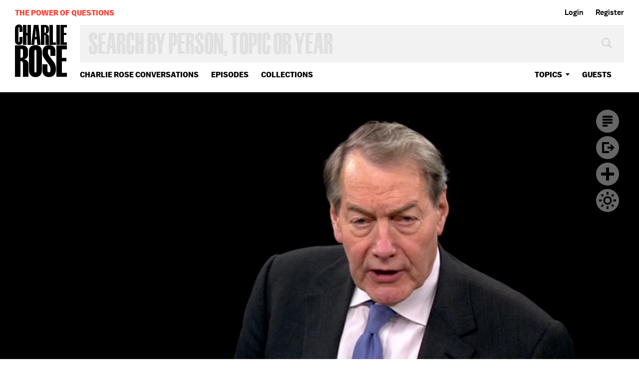

--- FILE ---
content_type: text/html; charset=utf-8
request_url: https://charlierose.com/videos/23595?autoplay=true
body_size: 17823
content:
<!DOCTYPE html>
<!--[if IE]><html dir="ltr" lang="en-US" class="no-js oldie js-balto-loaded js-schmalfettee-loaded"><![endif]-->
<!--[if !IE]>--><html dir="ltr" lang="en-US" class="no-js"><!--<![endif]-->
  <head>
    <meta charset="utf-8">
<script type="text/javascript">window.NREUM||(NREUM={});NREUM.info={"beacon":"bam.nr-data.net","errorBeacon":"bam.nr-data.net","licenseKey":"27de854fb4","applicationID":"15934171","transactionName":"e1hcTEcKX1lWQhxVDVFHQRdGDVxC","queueTime":0,"applicationTime":105,"agent":""}</script>
<script type="text/javascript">(window.NREUM||(NREUM={})).init={ajax:{deny_list:["bam.nr-data.net"]},feature_flags:["soft_nav"]};(window.NREUM||(NREUM={})).loader_config={licenseKey:"27de854fb4",applicationID:"15934171",browserID:"15934220"};;/*! For license information please see nr-loader-rum-1.302.0.min.js.LICENSE.txt */
(()=>{var e,t,r={122:(e,t,r)=>{"use strict";r.d(t,{a:()=>i});var n=r(944);function i(e,t){try{if(!e||"object"!=typeof e)return(0,n.R)(3);if(!t||"object"!=typeof t)return(0,n.R)(4);const r=Object.create(Object.getPrototypeOf(t),Object.getOwnPropertyDescriptors(t)),a=0===Object.keys(r).length?e:r;for(let o in a)if(void 0!==e[o])try{if(null===e[o]){r[o]=null;continue}Array.isArray(e[o])&&Array.isArray(t[o])?r[o]=Array.from(new Set([...e[o],...t[o]])):"object"==typeof e[o]&&"object"==typeof t[o]?r[o]=i(e[o],t[o]):r[o]=e[o]}catch(e){r[o]||(0,n.R)(1,e)}return r}catch(e){(0,n.R)(2,e)}}},154:(e,t,r)=>{"use strict";r.d(t,{OF:()=>c,RI:()=>i,WN:()=>u,bv:()=>a,gm:()=>o,mw:()=>s,sb:()=>d});var n=r(863);const i="undefined"!=typeof window&&!!window.document,a="undefined"!=typeof WorkerGlobalScope&&("undefined"!=typeof self&&self instanceof WorkerGlobalScope&&self.navigator instanceof WorkerNavigator||"undefined"!=typeof globalThis&&globalThis instanceof WorkerGlobalScope&&globalThis.navigator instanceof WorkerNavigator),o=i?window:"undefined"!=typeof WorkerGlobalScope&&("undefined"!=typeof self&&self instanceof WorkerGlobalScope&&self||"undefined"!=typeof globalThis&&globalThis instanceof WorkerGlobalScope&&globalThis),s=Boolean("hidden"===o?.document?.visibilityState),c=/iPad|iPhone|iPod/.test(o.navigator?.userAgent),d=c&&"undefined"==typeof SharedWorker,u=((()=>{const e=o.navigator?.userAgent?.match(/Firefox[/\s](\d+\.\d+)/);Array.isArray(e)&&e.length>=2&&e[1]})(),Date.now()-(0,n.t)())},163:(e,t,r)=>{"use strict";r.d(t,{j:()=>T});var n=r(384),i=r(741);var a=r(555);r(860).K7.genericEvents;const o="experimental.resources",s="register",c=e=>{if(!e||"string"!=typeof e)return!1;try{document.createDocumentFragment().querySelector(e)}catch{return!1}return!0};var d=r(614),u=r(944),l=r(122);const f="[data-nr-mask]",g=e=>(0,l.a)(e,(()=>{const e={feature_flags:[],experimental:{allow_registered_children:!1,resources:!1},mask_selector:"*",block_selector:"[data-nr-block]",mask_input_options:{color:!1,date:!1,"datetime-local":!1,email:!1,month:!1,number:!1,range:!1,search:!1,tel:!1,text:!1,time:!1,url:!1,week:!1,textarea:!1,select:!1,password:!0}};return{ajax:{deny_list:void 0,block_internal:!0,enabled:!0,autoStart:!0},api:{get allow_registered_children(){return e.feature_flags.includes(s)||e.experimental.allow_registered_children},set allow_registered_children(t){e.experimental.allow_registered_children=t},duplicate_registered_data:!1},distributed_tracing:{enabled:void 0,exclude_newrelic_header:void 0,cors_use_newrelic_header:void 0,cors_use_tracecontext_headers:void 0,allowed_origins:void 0},get feature_flags(){return e.feature_flags},set feature_flags(t){e.feature_flags=t},generic_events:{enabled:!0,autoStart:!0},harvest:{interval:30},jserrors:{enabled:!0,autoStart:!0},logging:{enabled:!0,autoStart:!0},metrics:{enabled:!0,autoStart:!0},obfuscate:void 0,page_action:{enabled:!0},page_view_event:{enabled:!0,autoStart:!0},page_view_timing:{enabled:!0,autoStart:!0},performance:{capture_marks:!1,capture_measures:!1,capture_detail:!0,resources:{get enabled(){return e.feature_flags.includes(o)||e.experimental.resources},set enabled(t){e.experimental.resources=t},asset_types:[],first_party_domains:[],ignore_newrelic:!0}},privacy:{cookies_enabled:!0},proxy:{assets:void 0,beacon:void 0},session:{expiresMs:d.wk,inactiveMs:d.BB},session_replay:{autoStart:!0,enabled:!1,preload:!1,sampling_rate:10,error_sampling_rate:100,collect_fonts:!1,inline_images:!1,fix_stylesheets:!0,mask_all_inputs:!0,get mask_text_selector(){return e.mask_selector},set mask_text_selector(t){c(t)?e.mask_selector="".concat(t,",").concat(f):""===t||null===t?e.mask_selector=f:(0,u.R)(5,t)},get block_class(){return"nr-block"},get ignore_class(){return"nr-ignore"},get mask_text_class(){return"nr-mask"},get block_selector(){return e.block_selector},set block_selector(t){c(t)?e.block_selector+=",".concat(t):""!==t&&(0,u.R)(6,t)},get mask_input_options(){return e.mask_input_options},set mask_input_options(t){t&&"object"==typeof t?e.mask_input_options={...t,password:!0}:(0,u.R)(7,t)}},session_trace:{enabled:!0,autoStart:!0},soft_navigations:{enabled:!0,autoStart:!0},spa:{enabled:!0,autoStart:!0},ssl:void 0,user_actions:{enabled:!0,elementAttributes:["id","className","tagName","type"]}}})());var p=r(154),m=r(324);let h=0;const v={buildEnv:m.F3,distMethod:m.Xs,version:m.xv,originTime:p.WN},b={appMetadata:{},customTransaction:void 0,denyList:void 0,disabled:!1,harvester:void 0,isolatedBacklog:!1,isRecording:!1,loaderType:void 0,maxBytes:3e4,obfuscator:void 0,onerror:void 0,ptid:void 0,releaseIds:{},session:void 0,timeKeeper:void 0,registeredEntities:[],jsAttributesMetadata:{bytes:0},get harvestCount(){return++h}},y=e=>{const t=(0,l.a)(e,b),r=Object.keys(v).reduce((e,t)=>(e[t]={value:v[t],writable:!1,configurable:!0,enumerable:!0},e),{});return Object.defineProperties(t,r)};var _=r(701);const w=e=>{const t=e.startsWith("http");e+="/",r.p=t?e:"https://"+e};var x=r(836),k=r(241);const S={accountID:void 0,trustKey:void 0,agentID:void 0,licenseKey:void 0,applicationID:void 0,xpid:void 0},A=e=>(0,l.a)(e,S),R=new Set;function T(e,t={},r,o){let{init:s,info:c,loader_config:d,runtime:u={},exposed:l=!0}=t;if(!c){const e=(0,n.pV)();s=e.init,c=e.info,d=e.loader_config}e.init=g(s||{}),e.loader_config=A(d||{}),c.jsAttributes??={},p.bv&&(c.jsAttributes.isWorker=!0),e.info=(0,a.D)(c);const f=e.init,m=[c.beacon,c.errorBeacon];R.has(e.agentIdentifier)||(f.proxy.assets&&(w(f.proxy.assets),m.push(f.proxy.assets)),f.proxy.beacon&&m.push(f.proxy.beacon),e.beacons=[...m],function(e){const t=(0,n.pV)();Object.getOwnPropertyNames(i.W.prototype).forEach(r=>{const n=i.W.prototype[r];if("function"!=typeof n||"constructor"===n)return;let a=t[r];e[r]&&!1!==e.exposed&&"micro-agent"!==e.runtime?.loaderType&&(t[r]=(...t)=>{const n=e[r](...t);return a?a(...t):n})})}(e),(0,n.US)("activatedFeatures",_.B),e.runSoftNavOverSpa&&=!0===f.soft_navigations.enabled&&f.feature_flags.includes("soft_nav")),u.denyList=[...f.ajax.deny_list||[],...f.ajax.block_internal?m:[]],u.ptid=e.agentIdentifier,u.loaderType=r,e.runtime=y(u),R.has(e.agentIdentifier)||(e.ee=x.ee.get(e.agentIdentifier),e.exposed=l,(0,k.W)({agentIdentifier:e.agentIdentifier,drained:!!_.B?.[e.agentIdentifier],type:"lifecycle",name:"initialize",feature:void 0,data:e.config})),R.add(e.agentIdentifier)}},234:(e,t,r)=>{"use strict";r.d(t,{W:()=>a});var n=r(836),i=r(687);class a{constructor(e,t){this.agentIdentifier=e,this.ee=n.ee.get(e),this.featureName=t,this.blocked=!1}deregisterDrain(){(0,i.x3)(this.agentIdentifier,this.featureName)}}},241:(e,t,r)=>{"use strict";r.d(t,{W:()=>a});var n=r(154);const i="newrelic";function a(e={}){try{n.gm.dispatchEvent(new CustomEvent(i,{detail:e}))}catch(e){}}},261:(e,t,r)=>{"use strict";r.d(t,{$9:()=>d,BL:()=>s,CH:()=>g,Dl:()=>_,Fw:()=>y,PA:()=>h,Pl:()=>n,Tb:()=>l,U2:()=>a,V1:()=>k,Wb:()=>x,bt:()=>b,cD:()=>v,d3:()=>w,dT:()=>c,eY:()=>p,fF:()=>f,hG:()=>i,k6:()=>o,nb:()=>m,o5:()=>u});const n="api-",i="addPageAction",a="addToTrace",o="addRelease",s="finished",c="interaction",d="log",u="noticeError",l="pauseReplay",f="recordCustomEvent",g="recordReplay",p="register",m="setApplicationVersion",h="setCurrentRouteName",v="setCustomAttribute",b="setErrorHandler",y="setPageViewName",_="setUserId",w="start",x="wrapLogger",k="measure"},289:(e,t,r)=>{"use strict";r.d(t,{GG:()=>a,Qr:()=>s,sB:()=>o});var n=r(878);function i(){return"undefined"==typeof document||"complete"===document.readyState}function a(e,t){if(i())return e();(0,n.sp)("load",e,t)}function o(e){if(i())return e();(0,n.DD)("DOMContentLoaded",e)}function s(e){if(i())return e();(0,n.sp)("popstate",e)}},324:(e,t,r)=>{"use strict";r.d(t,{F3:()=>i,Xs:()=>a,xv:()=>n});const n="1.302.0",i="PROD",a="CDN"},374:(e,t,r)=>{r.nc=(()=>{try{return document?.currentScript?.nonce}catch(e){}return""})()},384:(e,t,r)=>{"use strict";r.d(t,{NT:()=>o,US:()=>u,Zm:()=>s,bQ:()=>d,dV:()=>c,pV:()=>l});var n=r(154),i=r(863),a=r(910);const o={beacon:"bam.nr-data.net",errorBeacon:"bam.nr-data.net"};function s(){return n.gm.NREUM||(n.gm.NREUM={}),void 0===n.gm.newrelic&&(n.gm.newrelic=n.gm.NREUM),n.gm.NREUM}function c(){let e=s();return e.o||(e.o={ST:n.gm.setTimeout,SI:n.gm.setImmediate||n.gm.setInterval,CT:n.gm.clearTimeout,XHR:n.gm.XMLHttpRequest,REQ:n.gm.Request,EV:n.gm.Event,PR:n.gm.Promise,MO:n.gm.MutationObserver,FETCH:n.gm.fetch,WS:n.gm.WebSocket},(0,a.i)(...Object.values(e.o))),e}function d(e,t){let r=s();r.initializedAgents??={},t.initializedAt={ms:(0,i.t)(),date:new Date},r.initializedAgents[e]=t}function u(e,t){s()[e]=t}function l(){return function(){let e=s();const t=e.info||{};e.info={beacon:o.beacon,errorBeacon:o.errorBeacon,...t}}(),function(){let e=s();const t=e.init||{};e.init={...t}}(),c(),function(){let e=s();const t=e.loader_config||{};e.loader_config={...t}}(),s()}},389:(e,t,r)=>{"use strict";function n(e,t=500,r={}){const n=r?.leading||!1;let i;return(...r)=>{n&&void 0===i&&(e.apply(this,r),i=setTimeout(()=>{i=clearTimeout(i)},t)),n||(clearTimeout(i),i=setTimeout(()=>{e.apply(this,r)},t))}}function i(e){let t=!1;return(...r)=>{t||(t=!0,e.apply(this,r))}}r.d(t,{J:()=>i,s:()=>n})},555:(e,t,r)=>{"use strict";r.d(t,{D:()=>s,f:()=>o});var n=r(384),i=r(122);const a={beacon:n.NT.beacon,errorBeacon:n.NT.errorBeacon,licenseKey:void 0,applicationID:void 0,sa:void 0,queueTime:void 0,applicationTime:void 0,ttGuid:void 0,user:void 0,account:void 0,product:void 0,extra:void 0,jsAttributes:{},userAttributes:void 0,atts:void 0,transactionName:void 0,tNamePlain:void 0};function o(e){try{return!!e.licenseKey&&!!e.errorBeacon&&!!e.applicationID}catch(e){return!1}}const s=e=>(0,i.a)(e,a)},566:(e,t,r)=>{"use strict";r.d(t,{LA:()=>s,bz:()=>o});var n=r(154);const i="xxxxxxxx-xxxx-4xxx-yxxx-xxxxxxxxxxxx";function a(e,t){return e?15&e[t]:16*Math.random()|0}function o(){const e=n.gm?.crypto||n.gm?.msCrypto;let t,r=0;return e&&e.getRandomValues&&(t=e.getRandomValues(new Uint8Array(30))),i.split("").map(e=>"x"===e?a(t,r++).toString(16):"y"===e?(3&a()|8).toString(16):e).join("")}function s(e){const t=n.gm?.crypto||n.gm?.msCrypto;let r,i=0;t&&t.getRandomValues&&(r=t.getRandomValues(new Uint8Array(e)));const o=[];for(var s=0;s<e;s++)o.push(a(r,i++).toString(16));return o.join("")}},606:(e,t,r)=>{"use strict";r.d(t,{i:()=>a});var n=r(908);a.on=o;var i=a.handlers={};function a(e,t,r,a){o(a||n.d,i,e,t,r)}function o(e,t,r,i,a){a||(a="feature"),e||(e=n.d);var o=t[a]=t[a]||{};(o[r]=o[r]||[]).push([e,i])}},607:(e,t,r)=>{"use strict";r.d(t,{W:()=>n});const n=(0,r(566).bz)()},614:(e,t,r)=>{"use strict";r.d(t,{BB:()=>o,H3:()=>n,g:()=>d,iL:()=>c,tS:()=>s,uh:()=>i,wk:()=>a});const n="NRBA",i="SESSION",a=144e5,o=18e5,s={STARTED:"session-started",PAUSE:"session-pause",RESET:"session-reset",RESUME:"session-resume",UPDATE:"session-update"},c={SAME_TAB:"same-tab",CROSS_TAB:"cross-tab"},d={OFF:0,FULL:1,ERROR:2}},630:(e,t,r)=>{"use strict";r.d(t,{T:()=>n});const n=r(860).K7.pageViewEvent},646:(e,t,r)=>{"use strict";r.d(t,{y:()=>n});class n{constructor(e){this.contextId=e}}},687:(e,t,r)=>{"use strict";r.d(t,{Ak:()=>d,Ze:()=>f,x3:()=>u});var n=r(241),i=r(836),a=r(606),o=r(860),s=r(646);const c={};function d(e,t){const r={staged:!1,priority:o.P3[t]||0};l(e),c[e].get(t)||c[e].set(t,r)}function u(e,t){e&&c[e]&&(c[e].get(t)&&c[e].delete(t),p(e,t,!1),c[e].size&&g(e))}function l(e){if(!e)throw new Error("agentIdentifier required");c[e]||(c[e]=new Map)}function f(e="",t="feature",r=!1){if(l(e),!e||!c[e].get(t)||r)return p(e,t);c[e].get(t).staged=!0,g(e)}function g(e){const t=Array.from(c[e]);t.every(([e,t])=>t.staged)&&(t.sort((e,t)=>e[1].priority-t[1].priority),t.forEach(([t])=>{c[e].delete(t),p(e,t)}))}function p(e,t,r=!0){const o=e?i.ee.get(e):i.ee,c=a.i.handlers;if(!o.aborted&&o.backlog&&c){if((0,n.W)({agentIdentifier:e,type:"lifecycle",name:"drain",feature:t}),r){const e=o.backlog[t],r=c[t];if(r){for(let t=0;e&&t<e.length;++t)m(e[t],r);Object.entries(r).forEach(([e,t])=>{Object.values(t||{}).forEach(t=>{t[0]?.on&&t[0]?.context()instanceof s.y&&t[0].on(e,t[1])})})}}o.isolatedBacklog||delete c[t],o.backlog[t]=null,o.emit("drain-"+t,[])}}function m(e,t){var r=e[1];Object.values(t[r]||{}).forEach(t=>{var r=e[0];if(t[0]===r){var n=t[1],i=e[3],a=e[2];n.apply(i,a)}})}},699:(e,t,r)=>{"use strict";r.d(t,{It:()=>a,KC:()=>s,No:()=>i,qh:()=>o});var n=r(860);const i=16e3,a=1e6,o="SESSION_ERROR",s={[n.K7.logging]:!0,[n.K7.genericEvents]:!1,[n.K7.jserrors]:!1,[n.K7.ajax]:!1}},701:(e,t,r)=>{"use strict";r.d(t,{B:()=>a,t:()=>o});var n=r(241);const i=new Set,a={};function o(e,t){const r=t.agentIdentifier;a[r]??={},e&&"object"==typeof e&&(i.has(r)||(t.ee.emit("rumresp",[e]),a[r]=e,i.add(r),(0,n.W)({agentIdentifier:r,loaded:!0,drained:!0,type:"lifecycle",name:"load",feature:void 0,data:e})))}},741:(e,t,r)=>{"use strict";r.d(t,{W:()=>a});var n=r(944),i=r(261);class a{#e(e,...t){if(this[e]!==a.prototype[e])return this[e](...t);(0,n.R)(35,e)}addPageAction(e,t){return this.#e(i.hG,e,t)}register(e){return this.#e(i.eY,e)}recordCustomEvent(e,t){return this.#e(i.fF,e,t)}setPageViewName(e,t){return this.#e(i.Fw,e,t)}setCustomAttribute(e,t,r){return this.#e(i.cD,e,t,r)}noticeError(e,t){return this.#e(i.o5,e,t)}setUserId(e){return this.#e(i.Dl,e)}setApplicationVersion(e){return this.#e(i.nb,e)}setErrorHandler(e){return this.#e(i.bt,e)}addRelease(e,t){return this.#e(i.k6,e,t)}log(e,t){return this.#e(i.$9,e,t)}start(){return this.#e(i.d3)}finished(e){return this.#e(i.BL,e)}recordReplay(){return this.#e(i.CH)}pauseReplay(){return this.#e(i.Tb)}addToTrace(e){return this.#e(i.U2,e)}setCurrentRouteName(e){return this.#e(i.PA,e)}interaction(e){return this.#e(i.dT,e)}wrapLogger(e,t,r){return this.#e(i.Wb,e,t,r)}measure(e,t){return this.#e(i.V1,e,t)}}},773:(e,t,r)=>{"use strict";r.d(t,{z_:()=>a,XG:()=>s,TZ:()=>n,rs:()=>i,xV:()=>o});r(154),r(566),r(384);const n=r(860).K7.metrics,i="sm",a="cm",o="storeSupportabilityMetrics",s="storeEventMetrics"},782:(e,t,r)=>{"use strict";r.d(t,{T:()=>n});const n=r(860).K7.pageViewTiming},836:(e,t,r)=>{"use strict";r.d(t,{P:()=>s,ee:()=>c});var n=r(384),i=r(990),a=r(646),o=r(607);const s="nr@context:".concat(o.W),c=function e(t,r){var n={},o={},u={},l=!1;try{l=16===r.length&&d.initializedAgents?.[r]?.runtime.isolatedBacklog}catch(e){}var f={on:p,addEventListener:p,removeEventListener:function(e,t){var r=n[e];if(!r)return;for(var i=0;i<r.length;i++)r[i]===t&&r.splice(i,1)},emit:function(e,r,n,i,a){!1!==a&&(a=!0);if(c.aborted&&!i)return;t&&a&&t.emit(e,r,n);var s=g(n);m(e).forEach(e=>{e.apply(s,r)});var d=v()[o[e]];d&&d.push([f,e,r,s]);return s},get:h,listeners:m,context:g,buffer:function(e,t){const r=v();if(t=t||"feature",f.aborted)return;Object.entries(e||{}).forEach(([e,n])=>{o[n]=t,t in r||(r[t]=[])})},abort:function(){f._aborted=!0,Object.keys(f.backlog).forEach(e=>{delete f.backlog[e]})},isBuffering:function(e){return!!v()[o[e]]},debugId:r,backlog:l?{}:t&&"object"==typeof t.backlog?t.backlog:{},isolatedBacklog:l};return Object.defineProperty(f,"aborted",{get:()=>{let e=f._aborted||!1;return e||(t&&(e=t.aborted),e)}}),f;function g(e){return e&&e instanceof a.y?e:e?(0,i.I)(e,s,()=>new a.y(s)):new a.y(s)}function p(e,t){n[e]=m(e).concat(t)}function m(e){return n[e]||[]}function h(t){return u[t]=u[t]||e(f,t)}function v(){return f.backlog}}(void 0,"globalEE"),d=(0,n.Zm)();d.ee||(d.ee=c)},843:(e,t,r)=>{"use strict";r.d(t,{u:()=>i});var n=r(878);function i(e,t=!1,r,i){(0,n.DD)("visibilitychange",function(){if(t)return void("hidden"===document.visibilityState&&e());e(document.visibilityState)},r,i)}},860:(e,t,r)=>{"use strict";r.d(t,{$J:()=>u,K7:()=>c,P3:()=>d,XX:()=>i,Yy:()=>s,df:()=>a,qY:()=>n,v4:()=>o});const n="events",i="jserrors",a="browser/blobs",o="rum",s="browser/logs",c={ajax:"ajax",genericEvents:"generic_events",jserrors:i,logging:"logging",metrics:"metrics",pageAction:"page_action",pageViewEvent:"page_view_event",pageViewTiming:"page_view_timing",sessionReplay:"session_replay",sessionTrace:"session_trace",softNav:"soft_navigations",spa:"spa"},d={[c.pageViewEvent]:1,[c.pageViewTiming]:2,[c.metrics]:3,[c.jserrors]:4,[c.spa]:5,[c.ajax]:6,[c.sessionTrace]:7,[c.softNav]:8,[c.sessionReplay]:9,[c.logging]:10,[c.genericEvents]:11},u={[c.pageViewEvent]:o,[c.pageViewTiming]:n,[c.ajax]:n,[c.spa]:n,[c.softNav]:n,[c.metrics]:i,[c.jserrors]:i,[c.sessionTrace]:a,[c.sessionReplay]:a,[c.logging]:s,[c.genericEvents]:"ins"}},863:(e,t,r)=>{"use strict";function n(){return Math.floor(performance.now())}r.d(t,{t:()=>n})},878:(e,t,r)=>{"use strict";function n(e,t){return{capture:e,passive:!1,signal:t}}function i(e,t,r=!1,i){window.addEventListener(e,t,n(r,i))}function a(e,t,r=!1,i){document.addEventListener(e,t,n(r,i))}r.d(t,{DD:()=>a,jT:()=>n,sp:()=>i})},908:(e,t,r)=>{"use strict";r.d(t,{d:()=>n,p:()=>i});var n=r(836).ee.get("handle");function i(e,t,r,i,a){a?(a.buffer([e],i),a.emit(e,t,r)):(n.buffer([e],i),n.emit(e,t,r))}},910:(e,t,r)=>{"use strict";r.d(t,{i:()=>a});var n=r(944);const i=new Map;function a(...e){return e.every(e=>{if(i.has(e))return i.get(e);const t="function"==typeof e&&e.toString().includes("[native code]");return t||(0,n.R)(64,e?.name||e?.toString()),i.set(e,t),t})}},944:(e,t,r)=>{"use strict";r.d(t,{R:()=>i});var n=r(241);function i(e,t){"function"==typeof console.debug&&(console.debug("New Relic Warning: https://github.com/newrelic/newrelic-browser-agent/blob/main/docs/warning-codes.md#".concat(e),t),(0,n.W)({agentIdentifier:null,drained:null,type:"data",name:"warn",feature:"warn",data:{code:e,secondary:t}}))}},990:(e,t,r)=>{"use strict";r.d(t,{I:()=>i});var n=Object.prototype.hasOwnProperty;function i(e,t,r){if(n.call(e,t))return e[t];var i=r();if(Object.defineProperty&&Object.keys)try{return Object.defineProperty(e,t,{value:i,writable:!0,enumerable:!1}),i}catch(e){}return e[t]=i,i}}},n={};function i(e){var t=n[e];if(void 0!==t)return t.exports;var a=n[e]={exports:{}};return r[e](a,a.exports,i),a.exports}i.m=r,i.d=(e,t)=>{for(var r in t)i.o(t,r)&&!i.o(e,r)&&Object.defineProperty(e,r,{enumerable:!0,get:t[r]})},i.f={},i.e=e=>Promise.all(Object.keys(i.f).reduce((t,r)=>(i.f[r](e,t),t),[])),i.u=e=>"nr-rum-1.302.0.min.js",i.o=(e,t)=>Object.prototype.hasOwnProperty.call(e,t),e={},t="NRBA-1.302.0.PROD:",i.l=(r,n,a,o)=>{if(e[r])e[r].push(n);else{var s,c;if(void 0!==a)for(var d=document.getElementsByTagName("script"),u=0;u<d.length;u++){var l=d[u];if(l.getAttribute("src")==r||l.getAttribute("data-webpack")==t+a){s=l;break}}if(!s){c=!0;var f={296:"sha512-wOb3n9Oo7XFlPj8/eeDjhAZxpAcaDdsBkC//L8axozi0po4wdPEJ2ECVlu9KEBVFgfQVL0TCY6kPzr0KcVfkBQ=="};(s=document.createElement("script")).charset="utf-8",i.nc&&s.setAttribute("nonce",i.nc),s.setAttribute("data-webpack",t+a),s.src=r,0!==s.src.indexOf(window.location.origin+"/")&&(s.crossOrigin="anonymous"),f[o]&&(s.integrity=f[o])}e[r]=[n];var g=(t,n)=>{s.onerror=s.onload=null,clearTimeout(p);var i=e[r];if(delete e[r],s.parentNode&&s.parentNode.removeChild(s),i&&i.forEach(e=>e(n)),t)return t(n)},p=setTimeout(g.bind(null,void 0,{type:"timeout",target:s}),12e4);s.onerror=g.bind(null,s.onerror),s.onload=g.bind(null,s.onload),c&&document.head.appendChild(s)}},i.r=e=>{"undefined"!=typeof Symbol&&Symbol.toStringTag&&Object.defineProperty(e,Symbol.toStringTag,{value:"Module"}),Object.defineProperty(e,"__esModule",{value:!0})},i.p="https://js-agent.newrelic.com/",(()=>{var e={374:0,840:0};i.f.j=(t,r)=>{var n=i.o(e,t)?e[t]:void 0;if(0!==n)if(n)r.push(n[2]);else{var a=new Promise((r,i)=>n=e[t]=[r,i]);r.push(n[2]=a);var o=i.p+i.u(t),s=new Error;i.l(o,r=>{if(i.o(e,t)&&(0!==(n=e[t])&&(e[t]=void 0),n)){var a=r&&("load"===r.type?"missing":r.type),o=r&&r.target&&r.target.src;s.message="Loading chunk "+t+" failed.\n("+a+": "+o+")",s.name="ChunkLoadError",s.type=a,s.request=o,n[1](s)}},"chunk-"+t,t)}};var t=(t,r)=>{var n,a,[o,s,c]=r,d=0;if(o.some(t=>0!==e[t])){for(n in s)i.o(s,n)&&(i.m[n]=s[n]);if(c)c(i)}for(t&&t(r);d<o.length;d++)a=o[d],i.o(e,a)&&e[a]&&e[a][0](),e[a]=0},r=self["webpackChunk:NRBA-1.302.0.PROD"]=self["webpackChunk:NRBA-1.302.0.PROD"]||[];r.forEach(t.bind(null,0)),r.push=t.bind(null,r.push.bind(r))})(),(()=>{"use strict";i(374);var e=i(566),t=i(741);class r extends t.W{agentIdentifier=(0,e.LA)(16)}var n=i(860);const a=Object.values(n.K7);var o=i(163);var s=i(908),c=i(863),d=i(261),u=i(241),l=i(944),f=i(701),g=i(773);function p(e,t,i,a){const o=a||i;!o||o[e]&&o[e]!==r.prototype[e]||(o[e]=function(){(0,s.p)(g.xV,["API/"+e+"/called"],void 0,n.K7.metrics,i.ee),(0,u.W)({agentIdentifier:i.agentIdentifier,drained:!!f.B?.[i.agentIdentifier],type:"data",name:"api",feature:d.Pl+e,data:{}});try{return t.apply(this,arguments)}catch(e){(0,l.R)(23,e)}})}function m(e,t,r,n,i){const a=e.info;null===r?delete a.jsAttributes[t]:a.jsAttributes[t]=r,(i||null===r)&&(0,s.p)(d.Pl+n,[(0,c.t)(),t,r],void 0,"session",e.ee)}var h=i(687),v=i(234),b=i(289),y=i(154),_=i(384);const w=e=>y.RI&&!0===e?.privacy.cookies_enabled;function x(e){return!!(0,_.dV)().o.MO&&w(e)&&!0===e?.session_trace.enabled}var k=i(389),S=i(699);class A extends v.W{constructor(e,t){super(e.agentIdentifier,t),this.agentRef=e,this.abortHandler=void 0,this.featAggregate=void 0,this.onAggregateImported=void 0,this.deferred=Promise.resolve(),!1===e.init[this.featureName].autoStart?this.deferred=new Promise((t,r)=>{this.ee.on("manual-start-all",(0,k.J)(()=>{(0,h.Ak)(e.agentIdentifier,this.featureName),t()}))}):(0,h.Ak)(e.agentIdentifier,t)}importAggregator(e,t,r={}){if(this.featAggregate)return;let n;this.onAggregateImported=new Promise(e=>{n=e});const a=async()=>{let a;await this.deferred;try{if(w(e.init)){const{setupAgentSession:t}=await i.e(296).then(i.bind(i,305));a=t(e)}}catch(e){(0,l.R)(20,e),this.ee.emit("internal-error",[e]),(0,s.p)(S.qh,[e],void 0,this.featureName,this.ee)}try{if(!this.#t(this.featureName,a,e.init))return(0,h.Ze)(this.agentIdentifier,this.featureName),void n(!1);const{Aggregate:i}=await t();this.featAggregate=new i(e,r),e.runtime.harvester.initializedAggregates.push(this.featAggregate),n(!0)}catch(e){(0,l.R)(34,e),this.abortHandler?.(),(0,h.Ze)(this.agentIdentifier,this.featureName,!0),n(!1),this.ee&&this.ee.abort()}};y.RI?(0,b.GG)(()=>a(),!0):a()}#t(e,t,r){if(this.blocked)return!1;switch(e){case n.K7.sessionReplay:return x(r)&&!!t;case n.K7.sessionTrace:return!!t;default:return!0}}}var R=i(630),T=i(614);class E extends A{static featureName=R.T;constructor(e){var t;super(e,R.T),this.setupInspectionEvents(e.agentIdentifier),t=e,p(d.Fw,function(e,r){"string"==typeof e&&("/"!==e.charAt(0)&&(e="/"+e),t.runtime.customTransaction=(r||"http://custom.transaction")+e,(0,s.p)(d.Pl+d.Fw,[(0,c.t)()],void 0,void 0,t.ee))},t),this.ee.on("api-send-rum",(e,t)=>(0,s.p)("send-rum",[e,t],void 0,this.featureName,this.ee)),this.importAggregator(e,()=>i.e(296).then(i.bind(i,108)))}setupInspectionEvents(e){const t=(t,r)=>{t&&(0,u.W)({agentIdentifier:e,timeStamp:t.timeStamp,loaded:"complete"===t.target.readyState,type:"window",name:r,data:t.target.location+""})};(0,b.sB)(e=>{t(e,"DOMContentLoaded")}),(0,b.GG)(e=>{t(e,"load")}),(0,b.Qr)(e=>{t(e,"navigate")}),this.ee.on(T.tS.UPDATE,(t,r)=>{(0,u.W)({agentIdentifier:e,type:"lifecycle",name:"session",data:r})})}}var N=i(843),j=i(878),I=i(782);class O extends A{static featureName=I.T;constructor(e){super(e,I.T),y.RI&&((0,N.u)(()=>(0,s.p)("docHidden",[(0,c.t)()],void 0,I.T,this.ee),!0),(0,j.sp)("pagehide",()=>(0,s.p)("winPagehide",[(0,c.t)()],void 0,I.T,this.ee)),this.importAggregator(e,()=>i.e(296).then(i.bind(i,350))))}}class P extends A{static featureName=g.TZ;constructor(e){super(e,g.TZ),y.RI&&document.addEventListener("securitypolicyviolation",e=>{(0,s.p)(g.xV,["Generic/CSPViolation/Detected"],void 0,this.featureName,this.ee)}),this.importAggregator(e,()=>i.e(296).then(i.bind(i,623)))}}new class extends r{constructor(e){var t;(super(),y.gm)?(this.features={},(0,_.bQ)(this.agentIdentifier,this),this.desiredFeatures=new Set(e.features||[]),this.desiredFeatures.add(E),this.runSoftNavOverSpa=[...this.desiredFeatures].some(e=>e.featureName===n.K7.softNav),(0,o.j)(this,e,e.loaderType||"agent"),t=this,p(d.cD,function(e,r,n=!1){if("string"==typeof e){if(["string","number","boolean"].includes(typeof r)||null===r)return m(t,e,r,d.cD,n);(0,l.R)(40,typeof r)}else(0,l.R)(39,typeof e)},t),function(e){p(d.Dl,function(t){if("string"==typeof t||null===t)return m(e,"enduser.id",t,d.Dl,!0);(0,l.R)(41,typeof t)},e)}(this),function(e){p(d.nb,function(t){if("string"==typeof t||null===t)return m(e,"application.version",t,d.nb,!1);(0,l.R)(42,typeof t)},e)}(this),function(e){p(d.d3,function(){e.ee.emit("manual-start-all")},e)}(this),this.run()):(0,l.R)(21)}get config(){return{info:this.info,init:this.init,loader_config:this.loader_config,runtime:this.runtime}}get api(){return this}run(){try{const e=function(e){const t={};return a.forEach(r=>{t[r]=!!e[r]?.enabled}),t}(this.init),t=[...this.desiredFeatures];t.sort((e,t)=>n.P3[e.featureName]-n.P3[t.featureName]),t.forEach(t=>{if(!e[t.featureName]&&t.featureName!==n.K7.pageViewEvent)return;if(this.runSoftNavOverSpa&&t.featureName===n.K7.spa)return;if(!this.runSoftNavOverSpa&&t.featureName===n.K7.softNav)return;const r=function(e){switch(e){case n.K7.ajax:return[n.K7.jserrors];case n.K7.sessionTrace:return[n.K7.ajax,n.K7.pageViewEvent];case n.K7.sessionReplay:return[n.K7.sessionTrace];case n.K7.pageViewTiming:return[n.K7.pageViewEvent];default:return[]}}(t.featureName).filter(e=>!(e in this.features));r.length>0&&(0,l.R)(36,{targetFeature:t.featureName,missingDependencies:r}),this.features[t.featureName]=new t(this)})}catch(e){(0,l.R)(22,e);for(const e in this.features)this.features[e].abortHandler?.();const t=(0,_.Zm)();delete t.initializedAgents[this.agentIdentifier]?.features,delete this.sharedAggregator;return t.ee.get(this.agentIdentifier).abort(),!1}}}({features:[E,O,P],loaderType:"lite"})})()})();</script>
    <meta name="viewport" content="width=device-width, initial-scale=1.0" />
    <title>The Spotted Pig — Charlie Rose</title>
<meta name="description" content="April Bloomfield and Ken Friedman talk about their partnership in the restaurant The Spotted Pig." />
<meta name="keywords" content="Charlie Rose" />
<meta name="fb:app_id" content="876762339024235" />
<meta property="og:image" content="https://charlie-p-2ac84d7056ca7f9d.s3.amazonaws.com/clips/thumbnails/000/023/595/feat_full/1HYF4JC_002_lt.jpg?1460062491" />
<meta property="og:url" content="https://charlierose.com/videos/23595?autoplay=true" />
<meta property="og:title" content="The Spotted Pig - Charlie Rose" />
<meta property="og:description" content="April Bloomfield and Ken Friedman talk about their partnership in the restaurant The Spotted Pig." />
<meta property="og:type" content="video.other" />
<meta property="og:site_name" content="Charlie Rose" />
<meta property="og:locale" content="en_US" />
<meta name="twitter:image" content="https://charlie-p-2ac84d7056ca7f9d.s3.amazonaws.com/clips/thumbnails/000/023/595/feat_full/1HYF4JC_002_lt.jpg?1460062491" />
<meta name="twitter:url" content="https://charlierose.com/videos/23595?autoplay=true" />
<meta name="twitter:title" content="The Spotted Pig - Charlie Rose" />
<meta name="twitter:description" content="April Bloomfield and Ken Friedman talk about their partnership in the restaurant The Spotted Pig." />
<meta name="twitter:card" content="summary_large_image" />
<meta name="twitter:site" content="@charlieroseshow" />
    <meta property="fb:app_id" content="876762339024235" />
    <script>var A17=window.A17||{};A17.svgSupport=document.implementation.hasFeature("http://www.w3.org/TR/SVG11/feature#BasicStructure","1.1"),A17.browserSpec="addEventListener"in window&&A17.svgSupport?"html5":"html4",A17.touch="ontouchstart"in window||window.DocumentTouch&&document instanceof DocumentTouch,function(){var e=document.documentElement,t=" js "+A17.browserSpec+(A17.touch?" touch":" no-touch")+(A17.svgSupport?" svg":" no-svg");e.className=e.className.replace(/\bno-js\b/,t)}(),A17.loadCSS=function(e){"use strict";var t=window.document.createElement("link"),n=window.document.getElementsByTagName("script")[0],o=window.document.styleSheets;return t.rel="stylesheet",t.href=e,t.media="only x",n.parentNode.insertBefore(t,n),t.onloadcssdefined=function(n){for(var s,c=0;c<o.length;c++)o[c].href&&o[c].href.indexOf(e)>-1&&(s=!0);s?n():setTimeout(function(){t.onloadcssdefined(n)})},t.onloadcssdefined(function(){t.media="all"}),t},A17.loadCSS('/assets/icons-afe32566a94fba9299d59accdce6ee62eb7d6925017ebd6909c428ad7215082f.css');</script>
    <!--[if lte IE 9]>
    <script src="//html5shiv.googlecode.com/svn/trunk/html5.js"></script>
    <![endif]-->
    <link rel="stylesheet" media="all" href="/assets/application-3e720ec20cca38e3bb0fe069cf94dc9901a84c2a048aecbba75f122fa5f6a2d0.css" />
    <meta name="csrf-param" content="authenticity_token" />
<meta name="csrf-token" content="3pHgNXTUneIvYL9TrONL3a6HpoT1EDKkcxBze5f5gxzRYTPIO2wLS9gGNCVu+CKhAdtnW4C/dJ2fkiUFLJe7xw==" />
    <link rel="shortcut icon" href="/assets/favicon-a3b6d6b00a11efefc957d289eda35709e2dd0eb4c638fc8e6ae4f371a708d442.png" />
    <script type='text/javascript'>
    var googletag = googletag || {};
    googletag.cmd = googletag.cmd || [];
    (function() {
    var gads = document.createElement('script');
    gads.async = true;
    gads.type = 'text/javascript';
    var useSSL = 'https:' == document.location.protocol;
    gads.src = (useSSL ? 'https:' : 'http:') +
    '//www.googletagservices.com/tag/js/gpt.js';
    var node = document.getElementsByTagName('script')[0];
    node.parentNode.insertBefore(gads, node);
    })();
    </script>
  </head>
  <body>
    <div id="fb-root"></div>
    <div id="charlierose" class="detail">
      <header id="header" data-behavior="more_links">
  <a href="/" class="cr-logo">Charlie Rose</a>

  <nav id="menu">
  <ul class="tools">
        <li><a href="/users/login" data-behavior="open_lightbox" data-url="/users/sign-up?lightbox=true&amp;target_action=login">Login</a></li>
        <li><a href="/users/sign-up" data-behavior="open_lightbox" data-url="/users/sign-up?lightbox=true&amp;target_action=create">Register</a></li>
    </ul>
    <div class="nav1">
      <ul class="mainNav">

          <li> <a rel="nofollow" class="" href="/videos">Charlie Rose Conversations</a></li>
          <li> <a rel="nofollow" class="" href="/episodes">Episodes</a></li>
          <li> <a rel="nofollow" class="" href="/collections">Collections</a></li>

        <li class="dd morelinks" data-morelinks>
            <a href="#">More</a>
            <ul>

            </ul>
          </li>
      </ul>
    </div>
    <div class="nav2">
      <ul class="secondaryNav">
        <li class="dd" >
            <a href="#">topics</a>
            <ul>
                <li><a href="/videos?topic=Tech">Tech</a></li>
                <li><a href="/videos?topic=Sports">Sports</a></li>
                <li><a href="/videos?topic=Science">Science</a></li>
                <li><a href="/videos?topic=Business">Business</a></li>
                <li><a href="/videos?topic=Books">Books</a></li>
                <li><a href="/videos?topic=Media">Media</a></li>
                <li><a href="/videos?topic=Society">Society</a></li>
                <li><a href="/videos?topic=Law">Law</a></li>
                <li><a href="/videos?topic=History">History</a></li>
                <li><a href="/videos?topic=Art+and+design">Art and design</a></li>
                <li><a href="/videos?topic=Health">Health</a></li>
                <li><a href="/videos?topic=Religion">Religion</a></li>
                <li><a href="/videos?topic=Education">Education</a></li>
                <li><a href="/videos?topic=Food">Food</a></li>
            </ul>
          </li>

        <li><a href="/guests">guests</a></li>

    </div>
  </nav>
  <a href="#menu" class="icon icon-menu" data-behavior="menu_toggle">Menu</a>
  <form class="site_search" data-behavior="site_search" data-url="/search" data-init-search="" data-full-base-url="/search-results">
    <label for="query">Search by person, topic or year</label>
    <input type="text" name="query" placeholder="Search" data-behavior="search_placeholder_switch" value="">
    <input type="submit" value="Search">
    <a href="#" class="icon icon-cross-alt">Cancel</a>
  </form>

    <p class="notice" data-behavior="notice">The Power of Questions <a href="#" class="icon icon-cross-wh-alt" tabindex="-1">close notice</a></p>
</header>

      <div id="search-results"></div>
      <main id="content">
      

<article class="video-detail container">

  <div class="video-container video-container--16-9">
  <div class="embed">
    <iframe width="320" height="180" src="https://charlierose.com/video/player/23595?autoplay=true" marginheight="0" marginwidth="0" frameborder="0" allowfullscreen></iframe>
  </div>
  <ul class="tools active" data-behavior="tools_hideShow">
      <li><a href="#" class="icon icon-wlabel icon-transcript-lg" alt="Show Transcript" data-behavior="transcript_start">Transcript</a></li>
    <li class="share">
      <span class="icon icon-share">Share</span>
      <span class="sites">
        <a href="#" class="icon icon-share-facebook" alt="Facebook" data-behavior="share_facebook">Facebook</a>
        <a href="https://twitter.com/intent/tweet?via=charlieroseshow&text=The%20Spotted%20Pig&url=https://charlierose.com/videos/23595" class="icon icon-share-twitter" alt="Twitter" data-behavior="share_twitter">Twitter</a>
        <a href="#" class="icon icon-share-embed" alt="Embed" data-behavior="share_embed" data-embed-url="https://charlierose.com/video/player/23595" data-embed-height="180">Embed</a>
      </span>
    </li>
    <li><a href="#" class="icon icon-wlabel icon-plus-lg" alt="Add to Watchlist" data-behavior="add_to_watchlist" data-id="23595" data-added="" data-add-url="/users/add_watchlist" data-remove-url="/users/remove_watchlist">Plus</a></li>
    <li><a href="#" class="icon icon-wlabel icon-darkmode" alt="Dark Mode" data-behavior="darkmode">Dark Mode</a></li>
  </ul>
  <div class="embed-code">
    <a href="#" class="icon icon-cross-lg-alt">Cross</a>
    <textarea readonly="readonly"></textarea>
  </div>
    <p class="transcript-title"><span>Full</span> Transcript</p>
    <div class="transcript loading" data-url="https://charlierose.com/video/transcripts/23595">
    </div>
    <a href="#" class="icon icon-cross-lg" data-behavior="transcript_stop">Cross</a>
</div>
<div class="title">
  <h1>The Spotted Pig</h1>
  <p>
      <a href="#" class="btn btn-transcript" data-behavior="transcript_start">See Transcript</a>
  </p>
</div>
<div class="description">
    <i>Friday 06/05/2015</i>
  <p>April Bloomfield and Ken Friedman, owners of The Spotted Pig, talk about the ongoing experience of running their popular New York restaurant.</p>
</div>


  <div class="meta">
      <dl>
          <dt>People in this video</dt>
            <dd>
                <a href="/guests/10054">Ken Friedman</a>
                <a href="/guests/10053">April Bloomfield</a>
            </dd>

        <dt>Collection</dt>
          <dd>
              <a href="/collections/5">Great Chefs</a>
          </dd>
      </dl>
    <dl>
        <dt>Category</dt>
          <dd>
              <a href="/videos?topic=Business">Business</a>
              <a href="/videos?topic=Food">Food</a>
          </dd>

    </dl>
  </div>

  <div class="sponsorship sponsorship-page" data-behavior="sponsorship" data-dfp-slot-id="div-gpt-ad-1423070082276-0" data-dfp-slot-url="/107778332/CR_Page_Sponsor" data-dfp-slot-size="[160x30],[215x40]" style="display:none;">
  <span>This interview is sponsored by <b id="div-gpt-ad-1423070082276-0"></b></span>
</div>

  <aside>
      <h2>You might also like</h2>

      <ul id="videos" class="listing-video" data-behavior="video_listing listing_click" data-played="" data-added="" data-add-url="/users/add_watchlist" data-remove-url="/users/remove_watchlist">
              <li class="video" data-id="29233">
        <div class="image">
          <img
            srcset="https://charlie-p-2ac84d7056ca7f9d.s3.amazonaws.com/clips/thumbnails/000/029/233/medium/1HYODRO_004_lt.jpg?1476211733 360w, https://charlie-p-2ac84d7056ca7f9d.s3.amazonaws.com/clips/thumbnails/000/029/233/small/1HYODRO_004_lt.jpg?1476211733 240w, https://charlie-p-2ac84d7056ca7f9d.s3.amazonaws.com/clips/thumbnails/000/029/233/thumb/1HYODRO_004_lt.jpg?1476211733 137w"
            sizes="(max-width: 375px) 137px, 240px"
            src="https://charlie-p-2ac84d7056ca7f9d.s3.amazonaws.com/clips/thumbnails/000/029/233/medium/1HYODRO_004_lt.jpg?1476211733"
          >
        </div>
        <a href="/videos/29233" class="main">
          <b>The Spotted Pig; Massimo Bottura; Corey Lee</b> <br>
            <i>Business, Food</i>
            <br>
            <span>Air Date </span>09/02/2015
        </a>
        <div class="over">
          <b>Conversations with world renowned chefs: Partners of The Spotted Pig; Bottura of Osteria Francescana on his new book; Lee, owner of Benu</b>
          <i>54:07</i>
          <ul>
            <li><a href="/videos/29233?autoplay=true" class="icon icon-wlabel icon-play-sm" alt="Play">Play</a></li>
            <li><a href="/videos/29233" class="icon icon-wlabel icon-plus active" alt="Add to Watchlist">Add to watch list</a></li>
          </ul>
        </div>
      </li>
      <li class="video" data-id="26233">
        <div class="image">
          <img
            srcset="https://charlie-p-2ac84d7056ca7f9d.s3.amazonaws.com/clips/thumbnails/000/026/233/medium/1HYF4JC_004_lt.jpg?1462387285 360w, https://charlie-p-2ac84d7056ca7f9d.s3.amazonaws.com/clips/thumbnails/000/026/233/small/1HYF4JC_004_lt.jpg?1462387285 240w, https://charlie-p-2ac84d7056ca7f9d.s3.amazonaws.com/clips/thumbnails/000/026/233/thumb/1HYF4JC_004_lt.jpg?1462387285 137w"
            sizes="(max-width: 375px) 137px, 240px"
            src="https://charlie-p-2ac84d7056ca7f9d.s3.amazonaws.com/clips/thumbnails/000/026/233/medium/1HYF4JC_004_lt.jpg?1462387285"
          >
        </div>
        <a href="/videos/26233" class="main">
          <b>David Sanger; The Spotted Pig; Richard Lewis</b> <br>
            <i>Entertainment, Food, Tech</i>
            <br>
            <span>Air Date </span>06/05/2015
        </a>
        <div class="over">
          <b>David Sanger on the hack of federal personnel records; owners of The Spotted Pig restaurant; comedian Richard Lewis's “Reflections from Hell.”</b>
          <i>54:08</i>
          <ul>
            <li><a href="/videos/26233?autoplay=true" class="icon icon-wlabel icon-play-sm" alt="Play">Play</a></li>
            <li><a href="/videos/26233" class="icon icon-wlabel icon-plus active" alt="Add to Watchlist">Add to watch list</a></li>
          </ul>
        </div>
      </li>
      <li class="video" data-id="3568">
        <div class="image">
          <img
            srcset="https://charlie-p-2ac84d7056ca7f9d.s3.amazonaws.com/clips/thumbnails/000/003/568/medium/1HY6CZF_011_lt.jpg?1456647579 360w, https://charlie-p-2ac84d7056ca7f9d.s3.amazonaws.com/clips/thumbnails/000/003/568/small/1HY6CZF_011_lt.jpg?1456647579 240w, https://charlie-p-2ac84d7056ca7f9d.s3.amazonaws.com/clips/thumbnails/000/003/568/thumb/1HY6CZF_011_lt.jpg?1456647579 137w"
            sizes="(max-width: 375px) 137px, 240px"
            src="https://charlie-p-2ac84d7056ca7f9d.s3.amazonaws.com/clips/thumbnails/000/003/568/medium/1HY6CZF_011_lt.jpg?1456647579"
          >
        </div>
        <a href="/videos/3568" class="main">
          <b>Daniel Boulud</b> <br>
            <i>Business, Books, Food</i>
            <br>
            <span>Air Date </span>01/05/2000
        </a>
        <div class="over">
          <b>Chef Daniel Boulud discusses cooking, his restaurants, and his new book, "Cafe Boulud Cookbook."</b>
          <i>26:24</i>
          <ul>
            <li><a href="/videos/3568?autoplay=true" class="icon icon-wlabel icon-play-sm" alt="Play">Play</a></li>
            <li><a href="/videos/3568" class="icon icon-wlabel icon-plus active" alt="Add to Watchlist">Add to watch list</a></li>
          </ul>
        </div>
      </li>
      <li class="video" data-id="16589">
        <div class="image">
          <img
            srcset="https://charlie-p-2ac84d7056ca7f9d.s3.amazonaws.com/clips/thumbnails/000/016/589/medium/1HY366_001_lt.jpg?1460154982 360w, https://charlie-p-2ac84d7056ca7f9d.s3.amazonaws.com/clips/thumbnails/000/016/589/small/1HY366_001_lt.jpg?1460154982 240w, https://charlie-p-2ac84d7056ca7f9d.s3.amazonaws.com/clips/thumbnails/000/016/589/thumb/1HY366_001_lt.jpg?1460154982 137w"
            sizes="(max-width: 375px) 137px, 240px"
            src="https://charlie-p-2ac84d7056ca7f9d.s3.amazonaws.com/clips/thumbnails/000/016/589/medium/1HY366_001_lt.jpg?1460154982"
          >
        </div>
        <a href="/videos/16589" class="main">
          <b>Mark Miller</b> <br>
            <i>Food</i>
            <br>
            <span>Air Date </span>03/08/1993
        </a>
        <div class="over">
          <b>Chef and restaurateur Mark Miller discusses his restaurant Red Sage, which is located in downtown Washington D.C.</b>
          <i>08:32</i>
          <ul>
            <li><a href="/videos/16589?autoplay=true" class="icon icon-wlabel icon-play-sm" alt="Play">Play</a></li>
            <li><a href="/videos/16589" class="icon icon-wlabel icon-plus active" alt="Add to Watchlist">Add to watch list</a></li>
          </ul>
        </div>
      </li>
      <li class="video" data-id="14409">
        <div class="image">
          <img
            srcset="https://charlie-p-2ac84d7056ca7f9d.s3.amazonaws.com/clips/thumbnails/000/014/409/medium/1HY8GI1_113_lt.jpg?1456869672 360w, https://charlie-p-2ac84d7056ca7f9d.s3.amazonaws.com/clips/thumbnails/000/014/409/small/1HY8GI1_113_lt.jpg?1456869672 240w, https://charlie-p-2ac84d7056ca7f9d.s3.amazonaws.com/clips/thumbnails/000/014/409/thumb/1HY8GI1_113_lt.jpg?1456869672 137w"
            sizes="(max-width: 375px) 137px, 240px"
            src="https://charlie-p-2ac84d7056ca7f9d.s3.amazonaws.com/clips/thumbnails/000/014/409/medium/1HY8GI1_113_lt.jpg?1456869672"
          >
        </div>
        <a href="/videos/14409" class="main">
          <b>Danny Meyer</b> <br>
            <i>Business, Food</i>
            <br>
            <span>Air Date </span>04/19/2012
        </a>
        <div class="over">
          <b>Danny Meyer, chief executive officer of Union Square Hospitality Group, reflects on his restaurant career.</b>
          <i>25:57</i>
          <ul>
            <li><a href="/videos/14409?autoplay=true" class="icon icon-wlabel icon-play-sm" alt="Play">Play</a></li>
            <li><a href="/videos/14409" class="icon icon-wlabel icon-plus active" alt="Add to Watchlist">Add to watch list</a></li>
          </ul>
        </div>
      </li>

      </ul>

  </aside>
</article>

      </main>
      <footer id="footer">

  <ul class="social">
    <li>
      <a href="/">
        <img srcset="/assets/charlie-60-967199c0e3cd585acef36d7a55b52cb52393bafb6730d673ba9e80a9d9c0dd89.jpg 1x, /assets/charlie-120-69feba8f4e1d8394fd3defd150cdd961a2da1bf68737546a8e566c960a27846f.jpg 2x" src="/assets/charlie-60-967199c0e3cd585acef36d7a55b52cb52393bafb6730d673ba9e80a9d9c0dd89.jpg">
        <b class="cr-logo">Charlie Rose</b>
      </a>
    </li>
    <li><span class="follow">Follow</span></li>
    <li><a href="https://twitter.com/charlieroseshow" class="icon icon-twitter" target="_blank">Twitter</a></li>
    <li><a href="https://www.facebook.com/CharlieRose" class="icon icon-facebook" target="_blank">Facebook</a></li>
    <li><a href="https://www.instagram.com/charlierose/" class="icon icon-instagram" target="_blank">Instagram</a></li>
    <li><a href="https://www.youtube.com/user/CharlieRose" class="icon icon-youtube" target="_blank">YouTube</a></li>
  </ul>
  <ul  class="social" style='height:60px;float:right;font: 500 100%/28px "Balto", Arial, sans-serif !important;'>
    <li>
      <span style="text-align: center;">For free, regular updates, <br>sign up for the "Charlie Rose" newsletter.</span>
    </li>
    <li>
      <iframe src="https://charlierose.substack.com/embed" width="400" height="80" style="border:none; background:white;" frameborder="0" scrolling="no"></iframe>
    </li>
  </ul>

  <div class="legals">
    <small>&copy; Charlie Rose LLC.</small>
    <ul>
      <li>
        <a href="/terms">Terms</a>
      </li>
      <li>
        <a href="/privacy">Privacy</a>
      </li>
      <li>
        <a href="/copyright">Copyright</a>
      </li>
      <li>
        <a href="/about">About</a>
      </li>
      <li>
        <a href="https://us9.campaign-archive.com/home/?u=04cf85304803dc1897e3dc23b&id=4ef1bcc49a">Newsletters</a>
      </li>
    </ul>
    <a href="http://area17.com/?utm_source=www.charlierose.com&utm_medium=referral&utm_campaign=footer-credit-2016" class="credit">Site by AREA 17</a>
  </div>
</footer>


        <div class="sponsorship fixed" data-behavior="sponsorship" data-dfp-slot-id="div-gpt-ad-1423068316844-0" data-dfp-slot-url="/107778332/CR_Sponsor_Wide" data-dfp-slot-size="[96x20],[144x30]" style="display:none;">
  <span>Charlie Rose is brought to you by <b id="div-gpt-ad-1423068316844-0"></b></span>
</div>
    </div>
    <script>
      !function(){var analytics=window.analytics=window.analytics||[];if(!analytics.initialize)if(analytics.invoked)window.console&&console.error&&console.error("Segment snippet included twice.");else{analytics.invoked=!0;analytics.methods=["trackSubmit","trackClick","trackLink","trackForm","pageview","identify","group","track","ready","alias","page","once","off","on"];analytics.factory=function(t){return function(){var e=Array.prototype.slice.call(arguments);e.unshift(t);analytics.push(e);return analytics}};for(var t=0;t<analytics.methods.length;t++){var e=analytics.methods[t];analytics[e]=analytics.factory(e)}analytics.load=function(t){var e=document.createElement("script");e.type="text/javascript";e.async=!0;e.src=("https:"===document.location.protocol?"https://":"http://")+"cdn.segment.com/analytics.js/v1/"+t+"/analytics.min.js";var n=document.getElementsByTagName("script")[0];n.parentNode.insertBefore(e,n)};analytics.SNIPPET_VERSION="3.0.1";
      analytics.load("W6aEHDjeg7");
      analytics.page()
      }}();
    </script>
    <script>
      window.fbAsyncInit = function() {
        FB.init({
          appId      : '876762339024235',
          xfbml      : false,
          version    : 'v2.1'
        });
      };
      (function(d, s, id){
         var js, fjs = d.getElementsByTagName(s)[0];
         if (d.getElementById(id)) {return;}
         js = d.createElement(s); js.id = id;
         js.src = "//connect.facebook.net/en_US/sdk.js";
         fjs.parentNode.insertBefore(js, fjs);
       }(document, 'script', 'facebook-jssdk'));
    </script>
    <script>
      window.twttr = (function(d, s, id) {
      var js, fjs = d.getElementsByTagName(s)[0],
        t = window.twttr || {};
      if (d.getElementById(id)) return;
      js = d.createElement(s);
      js.id = id;
      js.src = "https://platform.twitter.com/widgets.js";
      fjs.parentNode.insertBefore(js, fjs);

      t._e = [];
      t.ready = function(f) {
        t._e.push(f);
      };

      return t;
    }(document, "script", "twitter-wjs"));</script>
    
    <script src="/assets/application-b4d45572e5b43d1fed90d68bff7e7fd09fb866662bfa8b41d9be26dc1aa42842.js"></script>
  </body>
</html>


--- FILE ---
content_type: text/html; charset=utf-8
request_url: https://www.google.com/recaptcha/api2/aframe
body_size: 267
content:
<!DOCTYPE HTML><html><head><meta http-equiv="content-type" content="text/html; charset=UTF-8"></head><body><script nonce="n_AGGN-i2gEEMsYREvRc7w">/** Anti-fraud and anti-abuse applications only. See google.com/recaptcha */ try{var clients={'sodar':'https://pagead2.googlesyndication.com/pagead/sodar?'};window.addEventListener("message",function(a){try{if(a.source===window.parent){var b=JSON.parse(a.data);var c=clients[b['id']];if(c){var d=document.createElement('img');d.src=c+b['params']+'&rc='+(localStorage.getItem("rc::a")?sessionStorage.getItem("rc::b"):"");window.document.body.appendChild(d);sessionStorage.setItem("rc::e",parseInt(sessionStorage.getItem("rc::e")||0)+1);localStorage.setItem("rc::h",'1763315536684');}}}catch(b){}});window.parent.postMessage("_grecaptcha_ready", "*");}catch(b){}</script></body></html>

--- FILE ---
content_type: text/css
request_url: https://charlierose.com/assets/video_player-04ef222b71cf0d7cb3f96e5d372949859f0a47260af8e36f8d125f1374e5a53e.css
body_size: 7440
content:
@font-face{font-family:"Balto";src:url(/assets/baltoweb-medium-3c4d035c0e71ef4fbb4576f5dc586628267685751a9957d10d20c63ae520e80c.eot);src:url(/assets/baltoweb-medium-3c4d035c0e71ef4fbb4576f5dc586628267685751a9957d10d20c63ae520e80c.eot?#iefix) format("embedded-opentype"),url(/assets/baltoweb-medium-b5177b9b777e823f70b43e0b5dd5aa88fdbaae18060a1c7a16d33f1f4c133b33.woff) format("woff");font-style:normal;font-weight:500}@font-face{font-family:"Balto";src:url(/assets/baltoweb-book-3f23c920763056c9cfcbe0c26db46834a329738c1dbd0b29a32fd3b2ba770b59.eot);src:url(/assets/baltoweb-book-3f23c920763056c9cfcbe0c26db46834a329738c1dbd0b29a32fd3b2ba770b59.eot?#iefix) format("embedded-opentype"),url(/assets/baltoweb-book-ff4327fdfa9b0b06b62fcc58534a22732f956b7ec8434843ac2e8971d5dcb17c.woff) format("woff");font-weight:400}*{-moz-box-sizing:border-box;-webkit-box-sizing:border-box;box-sizing:border-box;margin:0;padding:0}html{width:100%;height:100%}body{overflow:hidden;background:#000;font:500 15px/20px "Balto", Arial, sans-serif}label{font:500 15px/20px "Balto", Arial, sans-serif}body,#video_player{margin:0;padding:0;width:100%;height:100%}.me-plugin,embed,object{width:100% !important;height:100% !important}#adContainer,#adContainer>div,#adContainer>div>iframe{position:absolute;left:0;top:0;right:0;bottom:0;width:100% !important;height:100% !important}#adContainer{display:none}#adContainer .adLabel{position:absolute;top:0;right:0;padding:10px;color:#fff;background:#000;background-color:rgba(0,0,0,0.5);text-decoration:none;cursor:default;font-size:12px}#adContainer .adLabel.skippable{cursor:pointer}#adContainer .adLabel.skippable:hover{text-decoration:underline}.mejs-container,.mejs-overlay{width:100% !important;height:100% !important}.oldie .mejs-layer,.oldie video{width:100% !important;height:100% !important}.mejs-offscreen{position:absolute !important;top:-10000px;overflow:hidden;width:1px;height:1px}.mejs-container{position:relative;background:#000}.me-plugin{position:absolute;height:auto;width:auto}.mejs-embed,.mejs-embed body{width:100%;height:100%;margin:0;padding:0;background:#000;overflow:hidden}.mejs-fullscreen{overflow:hidden !important}.mejs-container-fullscreen{position:fixed;left:0;top:0;right:0;bottom:0;overflow:hidden;z-index:1000}.mejs-container-fullscreen .mejs-mediaelement,.mejs-container-fullscreen video{width:100%;height:100%}.mejs-clear{clear:both}.mejs-background{position:absolute;top:0;left:0}.mejs-mediaelement{position:absolute;top:0;left:0;width:100%;height:100%}.mejs-poster{position:absolute;top:0;left:0;background-color:#000;background-size:contain;background-position:50% 50%;background-repeat:no-repeat}.mejs-poster img{border:0}:root .mejs-poster img{display:none}.mejs-overlay{position:absolute;top:0;left:0}.mejs-overlay-play{cursor:pointer}.mejs-overlay-button{position:absolute;top:50%;left:50%;width:120px;height:120px;margin:-60px 0 0 -60px !important;background:url([data-uri]%2BPHBhdGggZmlsbD0iI2ZmZiIgZD0iTTYwIDBDMjYuOSAwIDAgMjYuOSAwIDYwczI2LjkgNjAgNjAgNjAgNjAtMjYuOSA2MC02MFM5My4xIDAgNjAgMHpNNDAgODkuNXYtNThsNTUuMiAyOS01NS4yIDI5eiIvPjwvc3ZnPg%3D%3D) no-repeat 50%}.no-svg .mejs-overlay-button{background-image:url(/assets/video_player/icon-play-xl-ec6683b09ffc71801311be4f38e4e817e61c441bc7ff0572efc187765cbfee09.png)}.mejs-overlay:hover .mejs-overlay-button{opacity:.8}.mejs-overlay-loading,.video_loading{position:absolute;top:50%;left:50%;width:80px;height:80px;margin:-40px 0 0 -40px;background:#000;border-radius:50%}.mejs-overlay-loading span,.video_loading span{display:block;width:80px;height:80px;background:url(/assets/ajax-loader-wh-c2a704a1f11252f95908cc811e540f325e54595250de4ea47c83c0874073d60d.gif) 50% 50% no-repeat;background-size:24px}.mejs-container .mejs-controls{position:absolute;bottom:0;left:0;right:0;background:#000;background-color:rgba(0,0,0,0.75);height:70px}.mejs-container .mejs-controls div{list-style-type:none;background-image:none;display:block;float:left;width:70px;height:70px}.mejs-button button{cursor:pointer;display:block;font-size:0;line-height:0;text-decoration:none;position:absolute;height:70px;width:70px;border:0;background:url([data-uri]%3D) no-repeat 50%}.no-svg .mejs-button button{background-image:url(/assets/video_player/icon-player-play-7927e2430c9fab1290be474f4c92518236713900f57fa0b1ae4b78f2137b3a8d.png)}.mejs-button button:hover{opacity:.8}.mejs-button.mejs-fullscreenbutton-hover button{opacity:.8}.mejs-container .mejs-controls .mejs-time{color:#fff;display:block;width:45px;height:70px;padding:0 10px;overflow:visible;text-align:center;line-height:70px;-moz-box-sizing:content-box;-webkit-box-sizing:content-box;box-sizing:content-box}.mejs-container .mejs-controls .mejs-time a{color:#fff;display:block;float:left;margin:0;width:auto}.mejs-controls .mejs-pause button{background:url([data-uri]%3D%3D) no-repeat 50%}.no-svg .mejs-controls .mejs-pause button{background-image:url(/assets/video_player/icon-player-pause-d392f45551389e54114072a563b7eb3b7f458e245767356f7e7a9603f1300b5d.png)}@-webkit-keyframes buffering-stripes{from{background-position:0 0}to{background-position:30px 0}}@-moz-keyframes buffering-stripes{from{background-position:0 0}to{background-position:30px 0}}@-ms-keyframes buffering-stripes{from{background-position:0 0}to{background-position:30px 0}}@-o-keyframes buffering-stripes{from{background-position:0 0}to{background-position:30px 0}}@keyframes buffering-stripes{from{background-position:0 0}to{background-position:30px 0}}.mejs-controls div.mejs-time-rail{direction:ltr;width:200px;padding-top:30px}.mejs-controls div.mejs-time-rail span,.mejs-controls div.mejs-time-rail a{display:block;position:absolute;height:6px;cursor:pointer}.mejs-controls div.mejs-time-rail .mejs-time-total{background:#333}.mejs-controls div.mejs-time-rail .mejs-time-buffering{width:100%;background-image:-o-linear-gradient(-45deg, rgba(255,255,255,0.15) 25%, transparent 25%, transparent 50%, rgba(255,255,255,0.15) 50%, rgba(255,255,255,0.15) 75%, transparent 75%, transparent);background-image:-webkit-gradient(linear, 0 100%, 100% 0, color-stop(0.25, rgba(255,255,255,0.15)), color-stop(0.25, transparent), color-stop(0.5, transparent), color-stop(0.5, rgba(255,255,255,0.15)), color-stop(0.75, rgba(255,255,255,0.15)), color-stop(0.75, transparent), to(transparent));background-image:-webkit-linear-gradient(-45deg, rgba(255,255,255,0.15) 25%, transparent 25%, transparent 50%, rgba(255,255,255,0.15) 50%, rgba(255,255,255,0.15) 75%, transparent 75%, transparent);background-image:-moz-linear-gradient(-45deg, rgba(255,255,255,0.15) 25%, transparent 25%, transparent 50%, rgba(255,255,255,0.15) 50%, rgba(255,255,255,0.15) 75%, transparent 75%, transparent);background-image:-ms-linear-gradient(-45deg, rgba(255,255,255,0.15) 25%, transparent 25%, transparent 50%, rgba(255,255,255,0.15) 50%, rgba(255,255,255,0.15) 75%, transparent 75%, transparent);background-image:linear-gradient(-45deg, rgba(255,255,255,0.15) 25%, transparent 25%, transparent 50%, rgba(255,255,255,0.15) 50%, rgba(255,255,255,0.15) 75%, transparent 75%, transparent);-webkit-background-size:15px 15px;-moz-background-size:15px 15px;-o-background-size:15px 15px;background-size:15px 15px;-webkit-animation:buffering-stripes 2s linear infinite;-moz-animation:buffering-stripes 2s linear infinite;-ms-animation:buffering-stripes 2s linear infinite;-o-animation:buffering-stripes 2s linear infinite;animation:buffering-stripes 2s linear infinite}.mejs-controls div.mejs-time-rail .mejs-time-loaded{background:#4c4c4c}.mejs-controls div.mejs-time-rail .mejs-time-current{background:#fff;width:0}.mejs-controls div.mejs-time-rail .mejs-time-handle{display:none;position:absolute;width:10px;background:#fff;cursor:pointer;border:solid 2px #333;top:-2px;text-align:center;background:#f00}.mejs-controls div.mejs-time-rail .mejs-time-float{position:absolute;display:none;width:100px;height:24px;line-height:24px;top:-26px;margin-left:-50px;text-align:center;color:#fff;text-shadow:0 0 1px rgba(0,0,0,0.75);overflow:visible}.mejs-controls div.mejs-time-rail .mejs-time-float-current{margin:0;width:100px;display:block;text-align:center;left:0}.mejs-controls div.mejs-time-rail .mejs-time-float-corner{display:none}.mejs-controls .mejs-fullscreen-button button{background:url([data-uri]%2BPHBhdGggZD0iTTAgMHY4aDNWM2g1VjB6TTE2IDB2M2g1djVoM1Ywek04IDI0di0zSDN2LTVIMHY4ek0yNCAyNHYtOGgtM3Y1aC01djN6IiBmaWxsPSIjZmZmIi8%2BPC9nPjwvc3ZnPg%3D%3D) no-repeat 50%}.no-svg .mejs-controls .mejs-fullscreen-button button{background-image:url(/assets/video_player/icon-player-fullscreen-a89eba9e9e165eb1a5f5f0ad8cc75693cddbcaef398e2791cad0ce4ab3944c6c.png)}.mejs-controls .mejs-unfullscreen button{background:url([data-uri]%2BPHBhdGggZD0iTTAgMHY4aDNWM2g1VjB6TTE2IDB2M2g1djVoM1Ywek04IDI0di0zSDN2LTVIMHY4ek0yNCAyNHYtOGgtM3Y1aC01djN6IiBmaWxsPSIjZmZmIi8%2BPC9nPjwvc3ZnPg%3D%3D) no-repeat 50%}.no-svg .mejs-controls .mejs-unfullscreen button{background-image:url(/assets/video_player/icon-player-fullscreen-a89eba9e9e165eb1a5f5f0ad8cc75693cddbcaef398e2791cad0ce4ab3944c6c.png)}.mejs-controls .mejs-mute button{background:url([data-uri]%2BPC9zdmc%2B) no-repeat 50%}.no-svg .mejs-controls .mejs-mute button{background-image:url(/assets/video_player/icon-player-speaker-f9ed2d158b674f3d17adbd09ab52f0fc54ce4b9c89ff974cc5d3fc8e3ab8ab44.png)}.mejs-controls .mejs-unmute button{background:url([data-uri]%2BPGZlQ29sb3JNYXRyaXggdmFsdWVzPSIxIDAgMCAwIDAgMCAxIDAgMCAwIDAgMCAxIDAgMCAwIDAgMCAxIDAiLz48L2ZpbHRlcj48L2RlZnM%2BPG1hc2sgbWFza1VuaXRzPSJ1c2VyU3BhY2VPblVzZSIgeD0iNSIgeT0iMCIgd2lkdGg9IjI3IiBoZWlnaHQ9IjI3IiBpZD0iYiI%2BPGcgZmlsdGVyPSJ1cmwoI2EpIj48cGF0aCBmaWxsPSIjZmZmIiBkPSJNMjUgMjEuOGMwIDEuMS0uOCAxLjUtMS43LjlMOS43IDE0LjFjLS45LS42LS45LTEuNSAwLTIuMWwxMy42LTguNmMuOS0uNyAxLjctLjIgMS43Ljh2MTcuNnpNNyA4aDExdjEwSDd6Ii8%[base64]%2BPHBhdGggbWFzaz0idXJsKCNiKSIgZmlsbD0iI2ZmZiIgZD0iTTUgMGgyN3YyN0g1eiIvPjwvc3ZnPg%3D%3D) no-repeat 50%}.no-svg .mejs-controls .mejs-unmute button{background-image:url(/assets/video_player/icon-player-speaker-mute-a39c020cb639f669f07d12e3c3137b78c87a57d31a8949158c0761b351f1b376.png)}.mejs-controls .mejs-volume-button{position:relative}.mejs-controls .mejs-volume-button .mejs-volume-slider{display:none;height:115px;background:#000;background-color:rgba(0,0,0,0.75);bottom:100%;left:0;right:0;z-index:1;position:absolute;margin:0}.mejs-controls .mejs-volume-button .mejs-volume-slider .mejs-volume-total,.mejs-controls .mejs-volume-button .mejs-volume-slider .mejs-volume-current,.mejs-controls .mejs-volume-button .mejs-volume-slider .mejs-volume-handle{position:absolute;left:50%;top:8px;width:2px;height:100px;background:#4c4c4c;margin:0 0 0 -1px}.mejs-controls .mejs-volume-button .mejs-volume-slider .mejs-volume-handle{top:-3px;width:16px;height:6px;background:#fff;cursor:ns-resize;margin:0 0 0 -8px}.mejs-controls .mejs-captions-button{position:relative}.mejs-controls .mejs-captions-button button{background:url([data-uri]%[base64]%[base64]%2BCjwvc3ZnPgo%3D) no-repeat 50%}.no-svg .mejs-controls .mejs-captions-button button{background-image:url(/assets/video_player/icon-player-cc-7d559dee96e7d9ddd398d35c0a7a152fb43f4b7d692947bfc380fd95fa770e58.png)}.mejs-controls .mejs-captions-button.mejs-captions-enabled button{background:url([data-uri]%2BPC9zdmc%2B) no-repeat 50%}.no-svg .mejs-controls .mejs-captions-button.mejs-captions-enabled button{background-image:url(/assets/video_player/icon-player-cc-active-1d4695f319bdd3c56fba222fbb3c33dcbbbcf30c07914f7895b7c7e1454112a0.png)}.mejs-controls .mejs-captions-button .mejs-captions-selector{visibility:hidden;position:absolute;bottom:100%;left:0;width:140px;background:#000;background-color:rgba(0,0,0,0.75);padding:0}.mejs-controls .mejs-captions-button ul{display:block;list-style-type:none !important}.mejs-controls .mejs-captions-button li{margin:0;color:#fff;position:relative}.mejs-controls .mejs-captions-button input{position:absolute;left:0;top:0;visibility:hidden}.mejs-controls .mejs-captions-button label{display:block;color:#a5a5a5;cursor:pointer;padding:5px 10px}.mejs-controls .mejs-captions-button label:hover{color:#fff}.mejs-controls .mejs-captions-button input:checked+label{color:#fff}.mejs-controls .mejs-captions-button label:before{content:"";display:inline-block;vertical-align:baseline;width:5px;height:5px;border-radius:50%;border:2px solid #a5a5a5;margin-right:8px}.mejs-controls .mejs-captions-button label:hover:before{border-color:#fff}.mejs-controls .mejs-captions-button input:checked+label:before{border-color:#fff;background-color:#fff}.mejs-controls .mejs-captions-button .mejs-captions-translations{margin:0 0 5px 0}.mejs-captions-layer{position:absolute;bottom:0;left:0;text-align:center;color:#fff}.mejs-captions-layer a{color:#fff;text-decoration:underline}.mejs-captions-position{position:absolute;width:100%;bottom:35px;left:0}.mejs-captions-position-hover{bottom:100px}.mejs-captions-text{padding:2px 3px;font-size:24px;font-weight:400;background:#000;background:rgba(0,0,0,0.75);white-space:pre-wrap}.me-cannotplay a{color:#fff;font-weight:bold}.me-cannotplay span{padding:15px;display:block}.mejs-postroll-layer{position:absolute;bottom:0;left:0;width:100%;height:100%;background:#000;background:rgba(0,0,0,0.75);z-index:1000;overflow:hidden}.mejs-postroll-layer-content{width:100%;height:100%}.mejs-postroll-close{position:absolute;right:0;top:0;background:#000;background:rgba(0,0,0,0.75);color:#fff;padding:4px;z-index:100;cursor:pointer}@media (max-width: 767px){.mejs-overlay-button{width:60px;height:60px;margin:-30px 0 0 -30px !important;background:url([data-uri]%3D) no-repeat 50%}.no-svg .mejs-overlay-button{background-image:url(/assets/video_player/icon-play-bf34bb2b44ae63dfd1a969c6430d2459675ae0ee52fdd2bcef0f236298ca7160.png)}.mejs-overlay-loading{width:40px;height:40px;margin:-20px 0 0 -20px}.mejs-overlay-loading span{width:40px;height:40px}.mejs-container .mejs-controls{height:50px}.mejs-container .mejs-controls div{height:50px;width:50px}.mejs-button button{height:50px;width:50px}.mejs-container .mejs-controls .mejs-time{height:50px;line-height:50px}.mejs-controls div.mejs-time-rail{padding-top:22px}.mejs-controls .mejs-duration-container,.mejs-controos .mejs-fullscreen-button{display:none !important}}.mejs-overlay-error,.video_error,.me-cannotplay{display:block;padding:5px 8px;background:#000;color:#fff;position:absolute;left:50%;top:50%;transform:translate(-50%, -50%);text-align:center;width:auto !important;height:auto !important}.mejs-overlay-error a,.video_error a,.me-cannotplay a{color:#fff;text-decoration:underline}video::-webkit-media-controls-start-playback-button{position:absolute;width:120px;height:120px;left:calc(50% - 60px);top:calc(50% - 60px);background:url([data-uri]%2BPHBhdGggZmlsbD0iI2ZmZiIgZD0iTTYwIDBDMjYuOSAwIDAgMjYuOSAwIDYwczI2LjkgNjAgNjAgNjAgNjAtMjYuOSA2MC02MFM5My4xIDAgNjAgMHpNNDAgODkuNXYtNThsNTUuMiAyOS01NS4yIDI5eiIvPjwvc3ZnPg%3D%3D) no-repeat 50%}.no-svg video::-webkit-media-controls-start-playback-button{background-image:url(/assets/video_player/icon-play-xl-ec6683b09ffc71801311be4f38e4e817e61c441bc7ff0572efc187765cbfee09.png)}video::-webkit-media-controls-start-playback-background,video::-webkit-media-controls-start-playback-tint,video::-webkit-media-controls-start-playback-glyph{display:none}@media (max-width: 767px){video::-webkit-media-controls-start-playback-button{width:60px;height:60px;left:calc(50% - 30px);top:calc(50% - 30px);background:url([data-uri]%3D) no-repeat 50%}.no-svg video::-webkit-media-controls-start-playback-button{background-image:url(/assets/video_player/icon-play-bf34bb2b44ae63dfd1a969c6430d2459675ae0ee52fdd2bcef0f236298ca7160.png)}}


--- FILE ---
content_type: text/vtt
request_url: https://charlie-p-2ac84d7056ca7f9d.s3.amazonaws.com/clips/subtitles/000/023/595/original/1HYF4JC_002.vtt?1556809150
body_size: 35864
content:
WEBVTT

1
00:00:00.000 --> 00:00:00.801
Ken Friedman was a successful

2
00:00:00.801 --> 00:00:02.801
music executive with

3
00:00:02.801 --> 00:00:05.534
no experience in the food world and then

4
00:00:05.534 --> 00:00:08.100
decided to open a restaurant.

5
00:00:08.100 --> 00:00:11.300
After Jamie Oliver introduced him to a young British chef named

6
00:00:11.300 --> 00:00:14.467
April Bloomfield, he knew he found his partner.

7
00:00:14.467 --> 00:00:17.601
Together they opened The Spotted Pig in New York's West Village

8
00:00:17.601 --> 00:00:21.000
in 2004, it was an immediate hit and it continues to maintain

9
00:00:21.000 --> 00:00:24.300
its immense popularity more than a decade later.

10
00:00:24.300 --> 00:00:27.868
The New Yorker has called it "A place where normal people go to

11
00:00:27.868 --> 00:00:31.067
feel like celebrities and celebrities go to feel like normal

12
00:00:31.067 --> 00:00:34.467
people." Here's a look behind the scenes.

13
00:00:34.467 --> 00:00:38.267
I spent my whole life in clubs, as a musician,

14
00:00:38.267 --> 00:00:41.901
putting on shows in clubs.

15
00:00:41.901 --> 00:00:45.634
You know, you're standing up in a club, looking at the band, or

16
00:00:45.634 --> 00:00:49.467
looking at the DJ or looking at hot girls.

17
00:00:49.467 --> 00:00:53.601
Restaurants are kind of like clubs for grownups.

18
00:00:53.601 --> 00:00:57.968
You still get to mingle with people and meet new people, but you

19
00:00:57.968 --> 00:01:01.501
eat instead of take drugs.

20
00:01:01.501 --> 00:01:04.901
It's my mid-life crisis restaurant and it's made for people like

21
00:01:04.901 --> 00:01:07.968
me that don't ever decide where to go till five minutes before,

22
00:01:07.968 --> 00:01:11.000
that don't dress up.

23
00:01:11.000 --> 00:01:14.334
I'm wearing a jacket now, that's a big deal, you know.

24
00:01:14.334 --> 00:01:17.834
It's for you, Charlie.

25
00:01:17.834 --> 00:01:20.701
But when I finally decided that I wanted to quit the music

26
00:01:20.701 --> 00:01:23.868
business and devote my energy and the remaining bit of money I

27
00:01:23.868 --> 00:01:27.267
had to opening what became The Spotted Pig, I

28
00:01:27.267 --> 00:01:31.067
needed a great chef.

29
00:01:31.067 --> 00:01:35.200
I got a call from him, hey, do you want to

30
00:01:35.200 --> 00:01:38.534
come do this gastropub in New York?

31
00:01:38.534 --> 00:01:42.300
I was, like, I don't know New York at all, I don't have any idea

32
00:01:42.300 --> 00:01:45.167
who you are, or Mario Batali but, listen, I'm ready to try

33
00:01:45.167 --> 00:01:48.000
something new.

34
00:01:48.000 --> 00:01:50.868
So whenever you get a supply of artichokes, it's so wonderful.

35
00:01:50.868 --> 00:01:53.701
She just really believes

36
00:01:53.701 --> 00:01:56.534
and respects ingredients

37
00:01:56.534 --> 00:01:59.367
and she believes that if you have only three or four on the

38
00:01:59.367 --> 00:02:01.734
plate, make each one the best possible.

39
00:02:01.734 --> 00:02:04.300
The way I cook at home and the way I cook in the Hamptons is

40
00:02:04.300 --> 00:02:06.701
like I learn from her.

41
00:02:06.701 --> 00:02:09.267
Just buy the best ingredients.

42
00:02:09.267 --> 00:02:11.701
That's the secret.

43
00:02:11.701 --> 00:02:15.033
Slightly bitter.

44
00:02:15.033 --> 00:02:18.067
The other thing is I think it's the casual setting, you know.

45
00:02:18.067 --> 00:02:20.167
We have an amazing place.

46
00:02:20.167 --> 00:02:22.267
It's got great energy, and people can eat delicious food in a

47
00:02:22.267 --> 00:02:24.367
casual, relaxed environment.

48
00:02:24.367 --> 00:02:26.467
Like most of us, April gets

49
00:02:26.467 --> 00:02:31.234
obsessed with certain things.

50
00:02:31.234 --> 00:02:33.400
Right now, she's just sort of obsessed with chickens.

51
00:02:33.400 --> 00:02:35.567
I am slightly obsessed with chickens.

52
00:02:35.567 --> 00:02:37.734
At first, it was pigs, for both of us.

53
00:02:37.734 --> 00:02:39.901
I like being able to bounce

54
00:02:39.901 --> 00:02:44.834
and feed off each other.

55
00:02:44.834 --> 00:02:47.200
Not just Ken, but staff, too.

56
00:02:47.200 --> 00:02:50.200
She's the greatest partner I could have.

57
00:02:50.200 --> 00:02:53.234
I've done a couple of things without her and I realize I don't

58
00:02:53.234 --> 00:02:55.501
want to do anything without her.

59
00:02:55.501 --> 00:02:57.767
She's just a better partner and I'm more proud of what we're

60
00:02:57.767 --> 00:03:00.033
doing when she's the one making the food.

61
00:03:00.033 --> 00:03:02.334
I used to live a block away from

62
00:03:02.334 --> 00:03:04.601
The Spotted Pig

63
00:03:04.601 --> 00:03:07.234
and it became my home away from home.

64
00:03:07.234 --> 00:03:09.501
When I would come in late, there was a table I could sit down

65
00:03:09.501 --> 00:03:11.968
even if I was by myself.

66
00:03:11.968 --> 00:03:14.334
You and I became great friends.

67
00:03:14.334 --> 00:03:16.367
You were on Charles street which you thought was

68
00:03:16.367 --> 00:03:18.400
named after you.

69
00:03:18.400 --> 00:03:20.434
Named after me --

70
00:03:20.434 --> 00:03:22.701
And one time, full

71
00:03:22.701 --> 00:03:24.934
disclosure, one time you didn't get a table, remember I had to

72
00:03:24.934 --> 00:03:27.601
beg you to come back.

73
00:03:27.601 --> 00:03:29.868
I had to bring you a bottle of wine and cower.

74
00:03:29.868 --> 00:03:32.067
So now you always get a table.

75
00:03:32.067 --> 00:03:34.734
We have a carpenter on salary to build one if there's not one

76
00:03:34.734 --> 00:03:37.734
there for you.

77
00:03:37.734 --> 00:03:40.200
Well but that's what you said.

78
00:03:40.200 --> 00:03:42.701
You like the freedom that you belong there and when you go, you

79
00:03:42.701 --> 00:03:45.167
expect they'll find a place for you to sit.

80
00:03:45.167 --> 00:03:47.634
The idea is the real vips are

81
00:03:47.634 --> 00:03:50.100
the people who live

82
00:03:50.100 --> 00:03:53.000
in the neighborhood and come all the time.

83
00:03:53.000 --> 00:03:55.968
Some celebrity that comes in once a while, if you bend over

84
00:03:55.968 --> 00:03:59.167
backwards for them and the people who are there all the time see

85
00:03:59.167 --> 00:04:01.701
that, they'll never come back.

86
00:04:01.701 --> 00:04:04.200
We gave you the time of day because you lived a block away.

87
00:04:04.200 --> 00:04:06.701
Now you're uptown, so to hell with you.

88
00:04:06.701 --> 00:04:09.234
Except every time I celebrate

89
00:04:09.234 --> 00:04:11.734
anything, for me or

90
00:04:11.734 --> 00:04:14.367
for my staff, we go right to The Spotted Pig.

91
00:04:14.367 --> 00:04:16.567
We love having you there.

92
00:04:16.567 --> 00:04:19.000
Let me talk about what you talked about.

93
00:04:19.000 --> 00:04:21.567
Here's the guy who decides he wants to own a restaurant.

94
00:04:21.567 --> 00:04:24.000
Yes.

95
00:04:24.000 --> 00:04:27.334
Therefore he knows Mario Batali.

96
00:04:27.334 --> 00:04:30.868
And so Mario Batali and they talk about it because Mario knows

97
00:04:30.868 --> 00:04:34.534
something about restaurants.

98
00:04:34.534 --> 00:04:37.534
And then, the idea of you came from whom?

99
00:04:37.534 --> 00:04:40.300
The idea of April -- was it Mario?

100
00:04:40.300 --> 00:04:42.601
No, I think I asked Jaime and

101
00:04:42.601 --> 00:04:45.367
Jaime said two people.

102
00:04:45.367 --> 00:04:48.200
There was Peter, your friend Peter, and Peter

103
00:04:48.200 --> 00:04:50.601
didn't want to do it.

104
00:04:50.601 --> 00:04:53.033
Peter asked me, and then reported back to

105
00:04:53.033 --> 00:04:55.434
Jaime, and then Jaime gave my number to Ken.

106
00:04:55.434 --> 00:04:57.868
And you came here and then Mario

107
00:04:57.868 --> 00:05:00.267
and Ken took you

108
00:05:00.267 --> 00:05:02.567
around and showed you different places and about halfway during

109
00:05:02.567 --> 00:05:05.334
the tour you were sold?

110
00:05:05.334 --> 00:05:08.634
I was sold before just because we

111
00:05:08.634 --> 00:05:11.400
started e-mailing back and

112
00:05:11.400 --> 00:05:13.968
forth and I just loved, A, neither one of us know how to email.

113
00:05:13.968 --> 00:05:16.734
We both couldn't -- sorry, i pushed send before I should have

114
00:05:16.734 --> 00:05:19.300
and deleted the last email.

115
00:05:19.300 --> 00:05:22.367
We were like bumbling idiots.

116
00:05:22.367 --> 00:05:25.167
Did you receive it, no, I didn't.

117
00:05:25.167 --> 00:05:27.501
So already it was like kindred spirits.

118
00:05:27.501 --> 00:05:29.801
It's like when she and I go driving together, we both have the

119
00:05:29.801 --> 00:05:31.734
worst sense of direction in the world, so we're just

120
00:05:31.734 --> 00:05:33.734
kind of the same.

121
00:05:33.734 --> 00:05:36.234
So I was already sold before we met.

122
00:05:36.234 --> 00:05:39.367
So how do you divide up the responsibilities of

123
00:05:39.367 --> 00:05:42.234
the restaurant?

124
00:05:42.234 --> 00:05:45.367
Well, I mean, I'm usually kitchen, back of

125
00:05:45.367 --> 00:05:48.501
house, but I have a lot to do with plateware and things.

126
00:05:48.501 --> 00:05:51.100
We kind of dispense ideas all freely.

127
00:05:51.100 --> 00:05:53.834
You're the person there out front knowing and

128
00:05:53.834 --> 00:05:56.133
making sure that everything is okay?

129
00:05:56.133 --> 00:05:58.300
Yeah.

130
00:05:58.300 --> 00:06:00.734
I mean -- yeah, that and sometimes a lot less and sometimes a

131
00:06:00.734 --> 00:06:02.767
lot more.

132
00:06:02.767 --> 00:06:04.567
And doing the planning ahead and all those kinds

133
00:06:04.567 --> 00:06:06.934
of things either for new restaurants or how to make

134
00:06:06.934 --> 00:06:09.534
Spotted Pig better.

135
00:06:09.534 --> 00:06:11.968
Yeah.

136
00:06:11.968 --> 00:06:14.334
It's super important to have a partner like April that doesn't

137
00:06:14.334 --> 00:06:17.100
forget it's about the next project, it's about the last project.

138
00:06:17.100 --> 00:06:19.701
It's about making sure each plate that goes out to people who

139
00:06:19.701 --> 00:06:22.634
chose to come to our restaurant is perfect.

140
00:06:22.634 --> 00:06:25.133
I sometimes suffer from getting bored with the things we have

141
00:06:25.133 --> 00:06:27.467
now and wanting to do the next thing.

142
00:06:27.467 --> 00:06:29.467
It's super important to be, no, no, we already committed to this

143
00:06:29.467 --> 00:06:31.434
one, let's focus on this one.

144
00:06:31.434 --> 00:06:33.400
You keep him sort of grounded.

145
00:06:33.400 --> 00:06:35.367
That's the best

146
00:06:35.367 --> 00:06:37.367
thing about our relationship.

147
00:06:37.367 --> 00:06:39.701
If Ken had his way, he would opening 20 restaurants a year.

148
00:06:39.701 --> 00:06:42.734
Why not 30?

149
00:06:42.734 --> 00:06:44.868
Well, probably would be 100.

150
00:06:44.868 --> 00:06:47.033
But we ground each other and that's the nice thing.

151
00:06:47.033 --> 00:06:49.200
I think we both know our element and we kind of play with that.

152
00:06:49.200 --> 00:06:51.334
You probably have a lot of ideas

153
00:06:51.334 --> 00:06:53.501
about how to cook

154
00:06:53.501 --> 00:06:56.133
and send them right to her, don't you?

155
00:06:56.133 --> 00:06:58.601
Never.

156
00:06:58.601 --> 00:07:00.701
Never ever ever. The thing is the --

157
00:07:00.701 --> 00:07:02.267
Apparently, he cooks the

158
00:07:02.267 --> 00:07:03.868
best chicken liver but I've never eaten it.

159
00:07:03.868 --> 00:07:05.434
Never eaten it.

160
00:07:05.434 --> 00:07:07.000
And the lobster tacos

161
00:07:07.000 --> 00:07:08.601
I've heard are amazing,

162
00:07:08.601 --> 00:07:10.467
but I've never eaten them.

163
00:07:10.467 --> 00:07:12.467
Didn't he once send you a memo on email and say,

164
00:07:12.467 --> 00:07:14.467
what about this?

165
00:07:14.467 --> 00:07:16.434
And he basically said, no.

166
00:07:16.434 --> 00:07:18.367
Yes, it was kosher hot

167
00:07:18.367 --> 00:07:20.267
dogs and tofu burgers.

168
00:07:20.267 --> 00:07:22.167
And I was like -- I'm not right person, no.

169
00:07:22.167 --> 00:07:24.067
She said I'm not the right

170
00:07:24.067 --> 00:07:25.968
person for you if what

171
00:07:25.968 --> 00:07:28.601
you want is tofu dogs and things.

172
00:07:28.601 --> 00:07:30.801
Cause I was trying to lose some weight and be healthy.

173
00:07:30.801 --> 00:07:32.968
You don't go to a real chef and say can you come up

174
00:07:32.968 --> 00:07:35.367
with a tofu dog.

175
00:07:35.367 --> 00:07:37.667
Don't do that.

176
00:07:37.667 --> 00:07:40.400
What's a gastropub?

177
00:07:40.400 --> 00:07:43.467
It's a pub that basically chefs took over in

178
00:07:43.467 --> 00:07:46.767
the early 90's because they didn't have a lot of money and they

179
00:07:46.767 --> 00:07:50.267
took these pubs that were going out of business, and they just

180
00:07:50.267 --> 00:07:53.667
put a great chef in there and somebody who was out front and

181
00:07:53.667 --> 00:07:56.701
they created an exciting, warm environment to go hang out with

182
00:07:56.701 --> 00:07:59.501
your friends every night.

183
00:07:59.501 --> 00:08:02.234
Ken was slightly obsessed with that, and once he created a place

184
00:08:02.234 --> 00:08:05.133
where he could bring his friends.

185
00:08:05.133 --> 00:08:07.534
Has the menu changed a lot?

186
00:08:07.534 --> 00:08:10.367
Not really.

187
00:08:10.367 --> 00:08:12.734
We still have the delicious new de and the burger on there, but

188
00:08:12.734 --> 00:08:14.601
it changes seasonally.

189
00:08:14.601 --> 00:08:16.434
We buy everything from the market so that dictates what we put

190
00:08:16.434 --> 00:08:18.300
on the menu.

191
00:08:18.300 --> 00:08:20.133
The market means the union

192
00:08:20.133 --> 00:08:22.000
square farmers market,

193
00:08:22.000 --> 00:08:24.000
not the stock market.

194
00:08:24.000 --> 00:08:26.267
Didn't you once want to call prodigal pig?

195
00:08:26.267 --> 00:08:28.701
The Prodigal Pig, Yeah.

196
00:08:28.701 --> 00:08:31.567
How did that go over?

197
00:08:31.567 --> 00:08:34.968
Most of my friends didn't know

198
00:08:34.968 --> 00:08:38.801
what "prodigal" meant.

199
00:08:38.801 --> 00:08:42.667
You say, go to dictionary.com and look it up and it didn't

200
00:08:42.667 --> 00:08:46.334
really- Basically, "The Spotted Pig" is such a visual name.

201
00:08:46.334 --> 00:08:49.601
When I told April, for one, you liked it, and Mario, who was/is

202
00:08:49.601 --> 00:08:53.067
my friend, helper, advisor, he loved it, so we went with "The

203
00:08:53.067 --> 00:08:56.167
Spotted Pig" and it worked.

204
00:08:56.167 --> 00:08:58.767
So you went from pigs in the beginning then

205
00:08:58.767 --> 00:09:01.200
chicken and now this book is about vegetables, hearty meals from

206
00:09:01.200 --> 00:09:03.801
the garden, a girl and her greens.

207
00:09:03.801 --> 00:09:06.234
I love vegetables.

208
00:09:06.234 --> 00:09:08.834
Is that a new affair?

209
00:09:08.834 --> 00:09:11.801
No, a very long affair.

210
00:09:11.801 --> 00:09:15.033
I grew up eating vegetables.

211
00:09:15.033 --> 00:09:17.968
My nan used to cook the most amazing vegetables and I fell in

212
00:09:17.968 --> 00:09:21.167
love with vegetables at The River Cafe.

213
00:09:21.167 --> 00:09:23.834
You have to go to the pig to know I do have this love affair,

214
00:09:23.834 --> 00:09:26.100
not just with pigs but with the vegetables.

215
00:09:26.100 --> 00:09:28.067
So I wanted to create this book to show the other

216
00:09:28.067 --> 00:09:29.767
side of me, really.

217
00:09:29.767 --> 00:09:31.300
You were at the river cafe in London when they

218
00:09:31.300 --> 00:09:32.968
found you.

219
00:09:32.968 --> 00:09:34.434
Yes, exactly.

220
00:09:34.434 --> 00:09:36.067
You and Ruthie were a powerful

221
00:09:36.067 --> 00:09:38.067
combination even then.

222
00:09:38.067 --> 00:09:40.300
With Rose, yeah.

223
00:09:40.300 --> 00:09:43.267
I had a great time.

224
00:09:43.267 --> 00:09:46.501
I was running shifts and writing menus and, you know, I was in

225
00:09:46.501 --> 00:09:49.667
my element, but I was ready for a different life experience and

226
00:09:49.667 --> 00:09:52.834
I wanted to eat different food and meet new people and, so, you

227
00:09:52.834 --> 00:09:55.701
know, Ken offered me this opportunity and I think Ken was in his

228
00:09:55.701 --> 00:09:58.601
mid life crisis and we kind of just held hands and jumped

229
00:09:58.601 --> 00:10:01.801
together and, you know, created this amazing thing.

230
00:10:01.801 --> 00:10:04.701
Your mid life crisis?

231
00:10:04.701 --> 00:10:08.133
Yeah, I had a classic -- at age 40, I was in the

232
00:10:08.133 --> 00:10:11.234
music business and didn't come home from work and want to play

233
00:10:11.234 --> 00:10:14.334
music anymore, I was kind of bored.

234
00:10:14.334 --> 00:10:17.133
I was the guy who threw the parties and cooked chicken liver and

235
00:10:17.133 --> 00:10:20.000
lobster tacos and people kept saying, you should open a

236
00:10:20.000 --> 00:10:22.934
restaurant, and people always do that and you think, yeah right.

237
00:10:22.934 --> 00:10:26.133
Then I thought, why don't I try it.

238
00:10:26.133 --> 00:10:29.300
I don't want to be that guy that looks back on his life and says

239
00:10:29.300 --> 00:10:32.200
I wish I'd done the thing I really wanted to do.

240
00:10:32.200 --> 00:10:36.167
So I thought, how bad could it be?

241
00:10:36.167 --> 00:10:39.400
I didn't have kids, a wife, mortgage.

242
00:10:39.400 --> 00:10:42.100
I could live for a couple of years on the money I saved, though

243
00:10:42.100 --> 00:10:44.367
I spent it all when we went over budget on the pig.

244
00:10:44.367 --> 00:10:46.801
You have a lot of friends in the music business.

245
00:10:46.801 --> 00:10:48.901
Yes.

246
00:10:48.901 --> 00:10:50.501
They are part of the clientele that comes there,

247
00:10:50.501 --> 00:10:52.100
whether Jay-Z or Bono or other people.

248
00:10:52.100 --> 00:10:53.701
Yeah.

249
00:10:53.701 --> 00:10:55.300
Your associations and friendships

250
00:10:55.300 --> 00:10:56.901
are deepened in

251
00:10:56.901 --> 00:10:59.501
the music business.

252
00:10:59.501 --> 00:11:02.501
Yeah.

253
00:11:02.501 --> 00:11:05.467
I didn't know I'd find somebody as great as April but I kind of

254
00:11:05.467 --> 00:11:08.501
wanted a chef to be involved and have it be about the food.

255
00:11:08.501 --> 00:11:11.234
I didn't want to be a hip music business place for six months

256
00:11:11.234 --> 00:11:13.834
and then somebody goes on to the next hip place.

257
00:11:13.834 --> 00:11:17.534
Therefore the way you ensure that doesn't happen

258
00:11:17.534 --> 00:11:21.067
is to have a damn good chef in the kitchen?

259
00:11:21.067 --> 00:11:24.234
Yeah, because ultimately when you go out to

260
00:11:24.234 --> 00:11:27.634
dinner, you say I feel like great Chinese or Indian or burger.

261
00:11:27.634 --> 00:11:30.934
You don't know, I want to go and see if I can see celebrities.

262
00:11:30.934 --> 00:11:33.634
You might do it once or twice.

263
00:11:33.634 --> 00:11:35.968
But if people come back again and again, it's for great food and

264
00:11:35.968 --> 00:11:37.934
cocktails and wine list and stuff.

265
00:11:37.934 --> 00:11:39.934
In the beginning this is a partnership of which

266
00:11:39.934 --> 00:11:41.834
you had 10%.

267
00:11:41.834 --> 00:11:44.300
Yes.

268
00:11:44.300 --> 00:11:46.667
Did he just walk in one day and say, I want to

269
00:11:46.667 --> 00:11:48.667
give you 50%?

270
00:11:48.667 --> 00:11:50.701
We're partners, I depend on you, you're indispensable to me?

271
00:11:50.701 --> 00:11:52.968
Or did it happen because you said you need to give

272
00:11:52.968 --> 00:11:55.767
me 50% or I'm walking.

273
00:11:55.767 --> 00:11:58.334
No, I didn't say I was walking out.

274
00:11:58.334 --> 00:12:01.801
I asked for what I felt like I deserved.

275
00:12:01.801 --> 00:12:05.434
So, I approached Ken to be equal partners at The Spotted Pig and

276
00:12:05.434 --> 00:12:08.634
any projects going forward.

277
00:12:08.634 --> 00:12:11.567
I think you have to value your work and yourself.

278
00:12:11.567 --> 00:12:14.267
Ken appreciates what we do and, you know, said no problems.

279
00:12:14.267 --> 00:12:16.801
That was a no-brainer, was it?

280
00:12:16.801 --> 00:12:19.200
It was a simple negotiation.

281
00:12:19.200 --> 00:12:21.767
She said, look, I think we're equal partners.

282
00:12:21.767 --> 00:12:23.934
I said, yes, we are.

283
00:12:23.934 --> 00:12:25.801
That was pretty much the extent.

284
00:12:25.801 --> 00:12:28.501
The lawyers did the paperwork and stuff but, yeah,

285
00:12:28.501 --> 00:12:30.767
it was pretty simple.

286
00:12:30.767 --> 00:12:32.767
Expansion.

287
00:12:32.767 --> 00:12:34.734
You started John Dory at one location on 11th avenue.

288
00:12:34.734 --> 00:12:36.834
That didn't last how long, a year?

289
00:12:36.834 --> 00:12:38.934
Eight months.

290
00:12:38.934 --> 00:12:41.267
Eight months.

291
00:12:41.267 --> 00:12:44.033
So how can you two being as smart as you are screw it up?

292
00:12:44.033 --> 00:12:46.601
I think we just made bad judgment.

293
00:12:46.601 --> 00:12:48.501
I think every business person can make a bad judgment every once

294
00:12:48.501 --> 00:12:50.367
in a while and I think we should listened to our instincts.

295
00:12:50.367 --> 00:12:52.234
Instincts said maybe not?

296
00:12:52.234 --> 00:12:54.133
I think my instincts,

297
00:12:54.133 --> 00:12:56.000
definitely that was the

298
00:12:56.000 --> 00:12:58.133
biggest learning curve with the first John Dory was I didn't

299
00:12:58.133 --> 00:13:01.234
really speak up.

300
00:13:01.234 --> 00:13:03.834
I think I was too much in the background.

301
00:13:03.834 --> 00:13:06.534
And I didn't like the space, and I didn't like the area.

302
00:13:06.534 --> 00:13:08.801
I have to take full responsibility of that and

303
00:13:08.801 --> 00:13:11.033
now i do speak up.

304
00:13:11.033 --> 00:13:12.934
So, that was my learning curve through failure of

305
00:13:12.934 --> 00:13:14.901
the first John Dory.

306
00:13:14.901 --> 00:13:16.868
And it's also important if you realize in a

307
00:13:16.868 --> 00:13:18.834
mistake get as fast as you can.

308
00:13:18.834 --> 00:13:20.567
Yes, and de did.

309
00:13:20.567 --> 00:13:22.901
We decided to cut our losses and move on.

310
00:13:22.901 --> 00:13:25.400
We knew the concept would work, we knew we loved it.

311
00:13:25.400 --> 00:13:28.267
What was the concept.

312
00:13:28.267 --> 00:13:30.701
The whole kind of British

313
00:13:30.701 --> 00:13:33.267
seafood/fish restaurant.

314
00:13:33.267 --> 00:13:35.701
So we finally got a space on the corner of 29th and Broadway and

315
00:13:35.701 --> 00:13:37.801
decided to move it there.

316
00:13:37.801 --> 00:13:40.367
Then Breslin came along or was that before?

317
00:13:40.367 --> 00:13:43.067
That was before.

318
00:13:43.067 --> 00:13:45.601
The Breslin was right after we closed the first

319
00:13:45.601 --> 00:13:48.234
John Dory, then we made this deal with the Ace hotel.

320
00:13:48.234 --> 00:13:51.234
The late, great, Alex Caulderwood, who we loved

321
00:13:51.234 --> 00:13:54.267
and I've known forever.

322
00:13:54.267 --> 00:13:56.767
He said I'm coming to New York and doing an Ace Hotel, this huge

323
00:13:56.767 --> 00:13:59.167
300 room hotel at the corner of 29th and Broadway.

324
00:13:59.167 --> 00:14:01.234
And we thought, really?

325
00:14:01.234 --> 00:14:03.534
He said, just come and take a look.

326
00:14:03.534 --> 00:14:06.267
One thing he says is look up.

327
00:14:06.267 --> 00:14:09.067
There are amazing buildings here.

328
00:14:09.067 --> 00:14:11.667
Good point.

329
00:14:11.667 --> 00:14:14.400
Yeah, so we'd never done anything -- I mean, we'd had one big

330
00:14:14.400 --> 00:14:18.234
success, one restaurant that just closed, we were still licking

331
00:14:18.234 --> 00:14:21.601
our wounds from that.

332
00:14:21.601 --> 00:14:24.634
And then he says, I want you to do 24-hour room service, a

333
00:14:24.634 --> 00:14:27.667
lobby, a huge gastropub so we did it and it's been

334
00:14:27.667 --> 00:14:30.434
amazing for us.

335
00:14:30.434 --> 00:14:33.300
So then you put John Dory in next door.

336
00:14:33.300 --> 00:14:35.667
Luckily it was seamless.

337
00:14:35.667 --> 00:14:38.734
We closed the John Dory and there was a corner space that the

338
00:14:38.734 --> 00:14:41.534
lease was about to become available and it just

339
00:14:41.534 --> 00:14:44.167
sort of worked out.

340
00:14:44.167 --> 00:14:46.367
We still believed in the idea of a British seafood place.

341
00:14:46.367 --> 00:14:48.767
People in America think British seafood is fish and chips.

342
00:14:48.767 --> 00:14:50.834
They don't know there's a whole tradition of

343
00:14:50.834 --> 00:14:53.167
great British seafood.

344
00:14:53.167 --> 00:14:55.667
So we made it the John Dory Oyster Bar, you know, all the seats

345
00:14:55.667 --> 00:14:58.267
are bar stools.

346
00:14:58.267 --> 00:15:00.501
We made it a bit more casual.

347
00:15:00.501 --> 00:15:03.234
And I don't know, it's such a great people watching space,

348
00:15:03.234 --> 00:15:06.567
outside right on the corner.

349
00:15:06.567 --> 00:15:09.834
And then Salvation Taco.

350
00:15:09.834 --> 00:15:12.767
Salvation Taco, yeah, that was a detour, but

351
00:15:12.767 --> 00:15:15.234
it was a project that Ken kind of, you know, kind of made a deal

352
00:15:15.234 --> 00:15:17.834
with and, I don't know, I was ready for a change, I think, with

353
00:15:17.834 --> 00:15:20.300
some tacos.

354
00:15:20.300 --> 00:15:23.167
Who doesn't like tacos?

355
00:15:23.167 --> 00:15:25.567
And then there's Tasco in San Francisco.

356
00:15:25.567 --> 00:15:28.133
How did that happen?

357
00:15:28.133 --> 00:15:30.801
Tasco is this mythical -- I went

358
00:15:30.801 --> 00:15:33.067
to college at Berkeley.

359
00:15:33.067 --> 00:15:35.801
Tasco is a place I could never get into the back room, it was

360
00:15:35.801 --> 00:15:38.834
this legendary place.

361
00:15:38.834 --> 00:15:41.367
It had all kinds of stuff going on in the back room.

362
00:15:41.367 --> 00:15:43.534
It seems like ambience, and the feeling of the

363
00:15:43.534 --> 00:15:45.400
physical property, it can't make a restaurant that has bad food.

364
00:15:45.400 --> 00:15:47.567
On the other hand, if you have good food it can

365
00:15:47.567 --> 00:15:49.400
enhance the restaurant.

366
00:15:49.400 --> 00:15:51.234
Exactly.

367
00:15:51.234 --> 00:15:53.067
It can turn something good into something great.

368
00:15:53.067 --> 00:15:54.934
Is there a trend in the

369
00:15:54.934 --> 00:15:56.767
restaurant business today?

370
00:15:56.767 --> 00:15:58.934
I was talking to Danny Meyer the other day.

371
00:15:58.934 --> 00:16:01.300
And Danny Meyer was talking about fine dining casual is a phrase

372
00:16:01.300 --> 00:16:03.367
that he used.

373
00:16:03.367 --> 00:16:05.901
Does that make sense to you?

374
00:16:05.901 --> 00:16:08.567
I think so, yeah.

375
00:16:08.567 --> 00:16:11.334
What's happening?

376
00:16:11.334 --> 00:16:14.167
Give us a sense of how you see where the restaurant world is.

377
00:16:14.167 --> 00:16:16.567
I mean, right now, I think people want a

378
00:16:16.567 --> 00:16:19.367
relaxed environment.

379
00:16:19.367 --> 00:16:22.968
I don't think they want all the frills but I think they want the

380
00:16:22.968 --> 00:16:26.434
attention to detail.

381
00:16:26.434 --> 00:16:30.334
I think they want that refined -- you know, the refined food on

382
00:16:30.334 --> 00:16:33.467
the plate, the refined glasses, but not 12 glasses or ten sets

383
00:16:33.467 --> 00:16:36.367
of cutlery or somebody standing there very stiff.

384
00:16:36.367 --> 00:16:38.767
I think they want that kind of pared down and

385
00:16:38.767 --> 00:16:40.834
refined and casual.

386
00:16:40.834 --> 00:16:43.133
Are you growing as chef?

387
00:16:43.133 --> 00:16:46.133
Yes, all the time.

388
00:16:46.133 --> 00:16:49.133
How are you growing?

389
00:16:49.133 --> 00:16:52.400
I grow just by sometimes watching my chefs

390
00:16:52.400 --> 00:16:55.367
interact and watching what they're coming up with and what they

391
00:16:55.367 --> 00:16:58.367
have -- you know, their finger on the pulse.

392
00:16:58.367 --> 00:17:01.601
And by going out to eat, traveling, you know, just doing events

393
00:17:01.601 --> 00:17:03.901
with other chefs.

394
00:17:03.901 --> 00:17:06.167
You know, doing events with Daniel Harmon, you know, just

395
00:17:06.167 --> 00:17:08.467
different, and seeing different stuff and being open.

396
00:17:08.467 --> 00:17:10.767
Is it still exciting for you to

397
00:17:10.767 --> 00:17:13.067
fire up the stove

398
00:17:13.067 --> 00:17:15.400
and do something that comes out of your own mind

399
00:17:15.400 --> 00:17:17.601
and heart and hands?

400
00:17:17.601 --> 00:17:19.334
Oh, of course.

401
00:17:19.334 --> 00:17:21.634
I mean, is the feel the feel of food

402
00:17:21.634 --> 00:17:23.901
sensual for you?

403
00:17:23.901 --> 00:17:26.601
Yes, it's everything -- the it's the smell,

404
00:17:26.601 --> 00:17:30.133
it's the sight, it's the touch, it's all those things combined.

405
00:17:30.133 --> 00:17:33.033
I love cooking.

406
00:17:33.033 --> 00:17:35.734
If the day I don't like cooking, that's the day I'm gonna stop.

407
00:17:35.734 --> 00:17:38.267
Whoa, whoa, whoa, stop?

408
00:17:38.267 --> 00:17:40.667
But I've been doing this a long time, I have

409
00:17:40.667 --> 00:17:42.968
been cooking since i was 16.

410
00:17:42.968 --> 00:17:45.200
And I love it.

411
00:17:45.200 --> 00:17:47.634
There is never a dull moment.

412
00:17:47.634 --> 00:17:49.601
I never get bored.

413
00:17:49.601 --> 00:17:51.601
I'm not one of those people.

414
00:17:51.601 --> 00:17:53.567
But it's all in the kitchen.

415
00:17:53.567 --> 00:17:55.567
I still have as much passion

416
00:17:55.567 --> 00:17:57.534
and as much fire

417
00:17:57.534 --> 00:17:59.667
as when I was 16.

418
00:17:59.667 --> 00:18:02.033
And I love the fact that I still--

419
00:18:02.033 --> 00:18:04.067
You look about 16.

420
00:18:04.067 --> 00:18:06.601
I love the fact that I still have that and I

421
00:18:06.601 --> 00:18:08.667
hope that kind of comes through with the people

422
00:18:08.667 --> 00:18:10.701
that I work with.

423
00:18:10.701 --> 00:18:12.734
So what's your ambition?

424
00:18:12.734 --> 00:18:14.767
To keep excited, you know,

425
00:18:14.767 --> 00:18:16.834
keep on doing projects

426
00:18:16.834 --> 00:18:18.734
that are exciting and interesting and new.

427
00:18:18.734 --> 00:18:20.667
Not just sort of re-create stuff and, you

428
00:18:20.667 --> 00:18:22.367
know, to do new things.

429
00:18:22.367 --> 00:18:24.133
What is it he has?

430
00:18:24.133 --> 00:18:25.734
I mean, he's obviously very good at this.

431
00:18:25.734 --> 00:18:27.667
Yeah.

432
00:18:27.667 --> 00:18:29.534
What is it that he has?

433
00:18:29.534 --> 00:18:31.200
I don't know.

434
00:18:31.200 --> 00:18:32.534
I just think he's got this certain something that, I don't know,

435
00:18:32.534 --> 00:18:34.801
I'm still trying to figure it out.

436
00:18:34.801 --> 00:18:36.734
It's kind of an X-factor.

437
00:18:36.734 --> 00:18:38.467
Exactly, right.

438
00:18:38.467 --> 00:18:40.267
I mean, to know Ken is to love him, you know.

439
00:18:40.267 --> 00:18:41.868
Yes.

440
00:18:41.868 --> 00:18:43.334
And to know that he'll be there for you.

441
00:18:43.334 --> 00:18:45.434
I'm serious!

442
00:18:45.434 --> 00:18:47.267
You have that quality.

443
00:18:47.267 --> 00:18:50.400
It's not just me.

444
00:18:50.400 --> 00:18:53.267
You know that if you were in trouble, he would be there for you.

445
00:18:53.267 --> 00:18:56.434
Yes.

446
00:18:56.434 --> 00:18:59.067
You know that if you have a special requirement,

447
00:18:59.067 --> 00:19:01.534
he'll be there to help you, and, therefore, he has a personality

448
00:19:01.534 --> 00:19:03.901
so that, when you come in there, you want to see him and you

449
00:19:03.901 --> 00:19:05.934
want to --

450
00:19:05.934 --> 00:19:07.734
Yeah, he's very charismatic.

451
00:19:07.734 --> 00:19:09.300
That's what I was looking for, charismatic.

452
00:19:09.300 --> 00:19:11.000
Ken Friedman, charismatic.

453
00:19:11.000 --> 00:19:12.534
I'm right here.

454
00:19:12.534 --> 00:19:13.901
You're talking like I'm not here.

455
00:19:13.901 --> 00:19:15.200
I'm sitting right here.

456
00:19:15.200 --> 00:19:16.434
Well, we want to do

457
00:19:16.434 --> 00:19:18.133
that for you. Congratulations.

458
00:19:18.133 --> 00:19:20.133
Thank you.

459
00:19:20.133 --> 00:19:21.934
You did something important, you

460
00:19:21.934 --> 00:19:23.501
chose a great partner.

461
00:19:23.501 --> 00:19:25.334
I'm good at choosing partners and friends.

462
00:19:25.334 --> 00:19:27.133
I have goods friends, too.

463
00:19:27.133 --> 00:19:28.968
Thank you.

464
00:19:28.968 --> 00:19:30.801
Ken Friedman, April Bloomfield,

465
00:19:30.801 --> 00:19:32.601
the restaurant in

466
00:19:32.601 --> 00:19:34.834
New York that's so famous, The Spotted Pig, there's John Dory,

467
00:19:34.834 --> 00:19:37.234
there's Breslin, there is now Tasca in San Francisco.

468
00:19:37.234 --> 00:19:39.534
And more to come.

469
00:19:39.534 --> 00:19:41.801
In fact tell me quickly before we leave.

470
00:19:41.801 --> 00:19:43.968
This is a big project at 70 Pine Street, which is a wonderful

471
00:19:43.968 --> 00:19:46.367
old art deco building they've redone.

472
00:19:46.367 --> 00:19:48.434
It's a beautiful building.

473
00:19:48.434 --> 00:19:50.734
This company, Rose & Associates, I don't know if you're involved

474
00:19:50.734 --> 00:19:52.968
with them or not.

475
00:19:52.968 --> 00:19:55.033
I'm not in real estate.

476
00:19:55.033 --> 00:19:56.701
Not yet.

477
00:19:56.701 --> 00:19:58.467
They're renovating the building, it's the seventh tallest

478
00:19:58.467 --> 00:20:00.100
building in New York.

479
00:20:00.100 --> 00:20:01.567
You will be on the top floor?

480
00:20:01.567 --> 00:20:02.901
Top four floors, yeah.

481
00:20:02.901 --> 00:20:04.467
Yeah, it's unbelievable.

482
00:20:04.467 --> 00:20:05.901
That's a big deal.

483
00:20:05.901 --> 00:20:07.100
Yeah, it's a big deal.

484
00:20:07.100 --> 00:20:08.801
It's exciting.

485
00:20:08.801 --> 00:20:10.300
Are you up for this?

486
00:20:10.300 --> 00:20:11.934
Yeah, of course, we're nervous, excited.

487
00:20:11.934 --> 00:20:13.934
Nervous as hell.

488
00:20:13.934 --> 00:20:15.934
We're in way over our head.

489
00:20:15.934 --> 00:20:18.000
I'm sure you are, but that's the only reason it

490
00:20:18.000 --> 00:20:19.801
becomes exciting, when you're in over your head.

491
00:20:19.801 --> 00:20:21.400
We have to rise to the occasion.

492
00:20:21.400 --> 00:20:23.100
In this case literally, 66 floors up.

493
00:20:23.100 --> 00:20:24.868
Good luck.

494
00:20:24.868 --> 00:20:27.501
Thanks Charles.

495
00:20:27.501 --> 00:20:29.567
CHARLIE ROSE.	The book is again called, a girl and her greens,



--- FILE ---
content_type: text/vtt
request_url: https://charlie-p-2ac84d7056ca7f9d.s3.amazonaws.com/clips/subtitles/000/023/595/original/1HYF4JC_002.vtt?1556809150
body_size: 35864
content:
WEBVTT

1
00:00:00.000 --> 00:00:00.801
Ken Friedman was a successful

2
00:00:00.801 --> 00:00:02.801
music executive with

3
00:00:02.801 --> 00:00:05.534
no experience in the food world and then

4
00:00:05.534 --> 00:00:08.100
decided to open a restaurant.

5
00:00:08.100 --> 00:00:11.300
After Jamie Oliver introduced him to a young British chef named

6
00:00:11.300 --> 00:00:14.467
April Bloomfield, he knew he found his partner.

7
00:00:14.467 --> 00:00:17.601
Together they opened The Spotted Pig in New York's West Village

8
00:00:17.601 --> 00:00:21.000
in 2004, it was an immediate hit and it continues to maintain

9
00:00:21.000 --> 00:00:24.300
its immense popularity more than a decade later.

10
00:00:24.300 --> 00:00:27.868
The New Yorker has called it "A place where normal people go to

11
00:00:27.868 --> 00:00:31.067
feel like celebrities and celebrities go to feel like normal

12
00:00:31.067 --> 00:00:34.467
people." Here's a look behind the scenes.

13
00:00:34.467 --> 00:00:38.267
I spent my whole life in clubs, as a musician,

14
00:00:38.267 --> 00:00:41.901
putting on shows in clubs.

15
00:00:41.901 --> 00:00:45.634
You know, you're standing up in a club, looking at the band, or

16
00:00:45.634 --> 00:00:49.467
looking at the DJ or looking at hot girls.

17
00:00:49.467 --> 00:00:53.601
Restaurants are kind of like clubs for grownups.

18
00:00:53.601 --> 00:00:57.968
You still get to mingle with people and meet new people, but you

19
00:00:57.968 --> 00:01:01.501
eat instead of take drugs.

20
00:01:01.501 --> 00:01:04.901
It's my mid-life crisis restaurant and it's made for people like

21
00:01:04.901 --> 00:01:07.968
me that don't ever decide where to go till five minutes before,

22
00:01:07.968 --> 00:01:11.000
that don't dress up.

23
00:01:11.000 --> 00:01:14.334
I'm wearing a jacket now, that's a big deal, you know.

24
00:01:14.334 --> 00:01:17.834
It's for you, Charlie.

25
00:01:17.834 --> 00:01:20.701
But when I finally decided that I wanted to quit the music

26
00:01:20.701 --> 00:01:23.868
business and devote my energy and the remaining bit of money I

27
00:01:23.868 --> 00:01:27.267
had to opening what became The Spotted Pig, I

28
00:01:27.267 --> 00:01:31.067
needed a great chef.

29
00:01:31.067 --> 00:01:35.200
I got a call from him, hey, do you want to

30
00:01:35.200 --> 00:01:38.534
come do this gastropub in New York?

31
00:01:38.534 --> 00:01:42.300
I was, like, I don't know New York at all, I don't have any idea

32
00:01:42.300 --> 00:01:45.167
who you are, or Mario Batali but, listen, I'm ready to try

33
00:01:45.167 --> 00:01:48.000
something new.

34
00:01:48.000 --> 00:01:50.868
So whenever you get a supply of artichokes, it's so wonderful.

35
00:01:50.868 --> 00:01:53.701
She just really believes

36
00:01:53.701 --> 00:01:56.534
and respects ingredients

37
00:01:56.534 --> 00:01:59.367
and she believes that if you have only three or four on the

38
00:01:59.367 --> 00:02:01.734
plate, make each one the best possible.

39
00:02:01.734 --> 00:02:04.300
The way I cook at home and the way I cook in the Hamptons is

40
00:02:04.300 --> 00:02:06.701
like I learn from her.

41
00:02:06.701 --> 00:02:09.267
Just buy the best ingredients.

42
00:02:09.267 --> 00:02:11.701
That's the secret.

43
00:02:11.701 --> 00:02:15.033
Slightly bitter.

44
00:02:15.033 --> 00:02:18.067
The other thing is I think it's the casual setting, you know.

45
00:02:18.067 --> 00:02:20.167
We have an amazing place.

46
00:02:20.167 --> 00:02:22.267
It's got great energy, and people can eat delicious food in a

47
00:02:22.267 --> 00:02:24.367
casual, relaxed environment.

48
00:02:24.367 --> 00:02:26.467
Like most of us, April gets

49
00:02:26.467 --> 00:02:31.234
obsessed with certain things.

50
00:02:31.234 --> 00:02:33.400
Right now, she's just sort of obsessed with chickens.

51
00:02:33.400 --> 00:02:35.567
I am slightly obsessed with chickens.

52
00:02:35.567 --> 00:02:37.734
At first, it was pigs, for both of us.

53
00:02:37.734 --> 00:02:39.901
I like being able to bounce

54
00:02:39.901 --> 00:02:44.834
and feed off each other.

55
00:02:44.834 --> 00:02:47.200
Not just Ken, but staff, too.

56
00:02:47.200 --> 00:02:50.200
She's the greatest partner I could have.

57
00:02:50.200 --> 00:02:53.234
I've done a couple of things without her and I realize I don't

58
00:02:53.234 --> 00:02:55.501
want to do anything without her.

59
00:02:55.501 --> 00:02:57.767
She's just a better partner and I'm more proud of what we're

60
00:02:57.767 --> 00:03:00.033
doing when she's the one making the food.

61
00:03:00.033 --> 00:03:02.334
I used to live a block away from

62
00:03:02.334 --> 00:03:04.601
The Spotted Pig

63
00:03:04.601 --> 00:03:07.234
and it became my home away from home.

64
00:03:07.234 --> 00:03:09.501
When I would come in late, there was a table I could sit down

65
00:03:09.501 --> 00:03:11.968
even if I was by myself.

66
00:03:11.968 --> 00:03:14.334
You and I became great friends.

67
00:03:14.334 --> 00:03:16.367
You were on Charles street which you thought was

68
00:03:16.367 --> 00:03:18.400
named after you.

69
00:03:18.400 --> 00:03:20.434
Named after me --

70
00:03:20.434 --> 00:03:22.701
And one time, full

71
00:03:22.701 --> 00:03:24.934
disclosure, one time you didn't get a table, remember I had to

72
00:03:24.934 --> 00:03:27.601
beg you to come back.

73
00:03:27.601 --> 00:03:29.868
I had to bring you a bottle of wine and cower.

74
00:03:29.868 --> 00:03:32.067
So now you always get a table.

75
00:03:32.067 --> 00:03:34.734
We have a carpenter on salary to build one if there's not one

76
00:03:34.734 --> 00:03:37.734
there for you.

77
00:03:37.734 --> 00:03:40.200
Well but that's what you said.

78
00:03:40.200 --> 00:03:42.701
You like the freedom that you belong there and when you go, you

79
00:03:42.701 --> 00:03:45.167
expect they'll find a place for you to sit.

80
00:03:45.167 --> 00:03:47.634
The idea is the real vips are

81
00:03:47.634 --> 00:03:50.100
the people who live

82
00:03:50.100 --> 00:03:53.000
in the neighborhood and come all the time.

83
00:03:53.000 --> 00:03:55.968
Some celebrity that comes in once a while, if you bend over

84
00:03:55.968 --> 00:03:59.167
backwards for them and the people who are there all the time see

85
00:03:59.167 --> 00:04:01.701
that, they'll never come back.

86
00:04:01.701 --> 00:04:04.200
We gave you the time of day because you lived a block away.

87
00:04:04.200 --> 00:04:06.701
Now you're uptown, so to hell with you.

88
00:04:06.701 --> 00:04:09.234
Except every time I celebrate

89
00:04:09.234 --> 00:04:11.734
anything, for me or

90
00:04:11.734 --> 00:04:14.367
for my staff, we go right to The Spotted Pig.

91
00:04:14.367 --> 00:04:16.567
We love having you there.

92
00:04:16.567 --> 00:04:19.000
Let me talk about what you talked about.

93
00:04:19.000 --> 00:04:21.567
Here's the guy who decides he wants to own a restaurant.

94
00:04:21.567 --> 00:04:24.000
Yes.

95
00:04:24.000 --> 00:04:27.334
Therefore he knows Mario Batali.

96
00:04:27.334 --> 00:04:30.868
And so Mario Batali and they talk about it because Mario knows

97
00:04:30.868 --> 00:04:34.534
something about restaurants.

98
00:04:34.534 --> 00:04:37.534
And then, the idea of you came from whom?

99
00:04:37.534 --> 00:04:40.300
The idea of April -- was it Mario?

100
00:04:40.300 --> 00:04:42.601
No, I think I asked Jaime and

101
00:04:42.601 --> 00:04:45.367
Jaime said two people.

102
00:04:45.367 --> 00:04:48.200
There was Peter, your friend Peter, and Peter

103
00:04:48.200 --> 00:04:50.601
didn't want to do it.

104
00:04:50.601 --> 00:04:53.033
Peter asked me, and then reported back to

105
00:04:53.033 --> 00:04:55.434
Jaime, and then Jaime gave my number to Ken.

106
00:04:55.434 --> 00:04:57.868
And you came here and then Mario

107
00:04:57.868 --> 00:05:00.267
and Ken took you

108
00:05:00.267 --> 00:05:02.567
around and showed you different places and about halfway during

109
00:05:02.567 --> 00:05:05.334
the tour you were sold?

110
00:05:05.334 --> 00:05:08.634
I was sold before just because we

111
00:05:08.634 --> 00:05:11.400
started e-mailing back and

112
00:05:11.400 --> 00:05:13.968
forth and I just loved, A, neither one of us know how to email.

113
00:05:13.968 --> 00:05:16.734
We both couldn't -- sorry, i pushed send before I should have

114
00:05:16.734 --> 00:05:19.300
and deleted the last email.

115
00:05:19.300 --> 00:05:22.367
We were like bumbling idiots.

116
00:05:22.367 --> 00:05:25.167
Did you receive it, no, I didn't.

117
00:05:25.167 --> 00:05:27.501
So already it was like kindred spirits.

118
00:05:27.501 --> 00:05:29.801
It's like when she and I go driving together, we both have the

119
00:05:29.801 --> 00:05:31.734
worst sense of direction in the world, so we're just

120
00:05:31.734 --> 00:05:33.734
kind of the same.

121
00:05:33.734 --> 00:05:36.234
So I was already sold before we met.

122
00:05:36.234 --> 00:05:39.367
So how do you divide up the responsibilities of

123
00:05:39.367 --> 00:05:42.234
the restaurant?

124
00:05:42.234 --> 00:05:45.367
Well, I mean, I'm usually kitchen, back of

125
00:05:45.367 --> 00:05:48.501
house, but I have a lot to do with plateware and things.

126
00:05:48.501 --> 00:05:51.100
We kind of dispense ideas all freely.

127
00:05:51.100 --> 00:05:53.834
You're the person there out front knowing and

128
00:05:53.834 --> 00:05:56.133
making sure that everything is okay?

129
00:05:56.133 --> 00:05:58.300
Yeah.

130
00:05:58.300 --> 00:06:00.734
I mean -- yeah, that and sometimes a lot less and sometimes a

131
00:06:00.734 --> 00:06:02.767
lot more.

132
00:06:02.767 --> 00:06:04.567
And doing the planning ahead and all those kinds

133
00:06:04.567 --> 00:06:06.934
of things either for new restaurants or how to make

134
00:06:06.934 --> 00:06:09.534
Spotted Pig better.

135
00:06:09.534 --> 00:06:11.968
Yeah.

136
00:06:11.968 --> 00:06:14.334
It's super important to have a partner like April that doesn't

137
00:06:14.334 --> 00:06:17.100
forget it's about the next project, it's about the last project.

138
00:06:17.100 --> 00:06:19.701
It's about making sure each plate that goes out to people who

139
00:06:19.701 --> 00:06:22.634
chose to come to our restaurant is perfect.

140
00:06:22.634 --> 00:06:25.133
I sometimes suffer from getting bored with the things we have

141
00:06:25.133 --> 00:06:27.467
now and wanting to do the next thing.

142
00:06:27.467 --> 00:06:29.467
It's super important to be, no, no, we already committed to this

143
00:06:29.467 --> 00:06:31.434
one, let's focus on this one.

144
00:06:31.434 --> 00:06:33.400
You keep him sort of grounded.

145
00:06:33.400 --> 00:06:35.367
That's the best

146
00:06:35.367 --> 00:06:37.367
thing about our relationship.

147
00:06:37.367 --> 00:06:39.701
If Ken had his way, he would opening 20 restaurants a year.

148
00:06:39.701 --> 00:06:42.734
Why not 30?

149
00:06:42.734 --> 00:06:44.868
Well, probably would be 100.

150
00:06:44.868 --> 00:06:47.033
But we ground each other and that's the nice thing.

151
00:06:47.033 --> 00:06:49.200
I think we both know our element and we kind of play with that.

152
00:06:49.200 --> 00:06:51.334
You probably have a lot of ideas

153
00:06:51.334 --> 00:06:53.501
about how to cook

154
00:06:53.501 --> 00:06:56.133
and send them right to her, don't you?

155
00:06:56.133 --> 00:06:58.601
Never.

156
00:06:58.601 --> 00:07:00.701
Never ever ever. The thing is the --

157
00:07:00.701 --> 00:07:02.267
Apparently, he cooks the

158
00:07:02.267 --> 00:07:03.868
best chicken liver but I've never eaten it.

159
00:07:03.868 --> 00:07:05.434
Never eaten it.

160
00:07:05.434 --> 00:07:07.000
And the lobster tacos

161
00:07:07.000 --> 00:07:08.601
I've heard are amazing,

162
00:07:08.601 --> 00:07:10.467
but I've never eaten them.

163
00:07:10.467 --> 00:07:12.467
Didn't he once send you a memo on email and say,

164
00:07:12.467 --> 00:07:14.467
what about this?

165
00:07:14.467 --> 00:07:16.434
And he basically said, no.

166
00:07:16.434 --> 00:07:18.367
Yes, it was kosher hot

167
00:07:18.367 --> 00:07:20.267
dogs and tofu burgers.

168
00:07:20.267 --> 00:07:22.167
And I was like -- I'm not right person, no.

169
00:07:22.167 --> 00:07:24.067
She said I'm not the right

170
00:07:24.067 --> 00:07:25.968
person for you if what

171
00:07:25.968 --> 00:07:28.601
you want is tofu dogs and things.

172
00:07:28.601 --> 00:07:30.801
Cause I was trying to lose some weight and be healthy.

173
00:07:30.801 --> 00:07:32.968
You don't go to a real chef and say can you come up

174
00:07:32.968 --> 00:07:35.367
with a tofu dog.

175
00:07:35.367 --> 00:07:37.667
Don't do that.

176
00:07:37.667 --> 00:07:40.400
What's a gastropub?

177
00:07:40.400 --> 00:07:43.467
It's a pub that basically chefs took over in

178
00:07:43.467 --> 00:07:46.767
the early 90's because they didn't have a lot of money and they

179
00:07:46.767 --> 00:07:50.267
took these pubs that were going out of business, and they just

180
00:07:50.267 --> 00:07:53.667
put a great chef in there and somebody who was out front and

181
00:07:53.667 --> 00:07:56.701
they created an exciting, warm environment to go hang out with

182
00:07:56.701 --> 00:07:59.501
your friends every night.

183
00:07:59.501 --> 00:08:02.234
Ken was slightly obsessed with that, and once he created a place

184
00:08:02.234 --> 00:08:05.133
where he could bring his friends.

185
00:08:05.133 --> 00:08:07.534
Has the menu changed a lot?

186
00:08:07.534 --> 00:08:10.367
Not really.

187
00:08:10.367 --> 00:08:12.734
We still have the delicious new de and the burger on there, but

188
00:08:12.734 --> 00:08:14.601
it changes seasonally.

189
00:08:14.601 --> 00:08:16.434
We buy everything from the market so that dictates what we put

190
00:08:16.434 --> 00:08:18.300
on the menu.

191
00:08:18.300 --> 00:08:20.133
The market means the union

192
00:08:20.133 --> 00:08:22.000
square farmers market,

193
00:08:22.000 --> 00:08:24.000
not the stock market.

194
00:08:24.000 --> 00:08:26.267
Didn't you once want to call prodigal pig?

195
00:08:26.267 --> 00:08:28.701
The Prodigal Pig, Yeah.

196
00:08:28.701 --> 00:08:31.567
How did that go over?

197
00:08:31.567 --> 00:08:34.968
Most of my friends didn't know

198
00:08:34.968 --> 00:08:38.801
what "prodigal" meant.

199
00:08:38.801 --> 00:08:42.667
You say, go to dictionary.com and look it up and it didn't

200
00:08:42.667 --> 00:08:46.334
really- Basically, "The Spotted Pig" is such a visual name.

201
00:08:46.334 --> 00:08:49.601
When I told April, for one, you liked it, and Mario, who was/is

202
00:08:49.601 --> 00:08:53.067
my friend, helper, advisor, he loved it, so we went with "The

203
00:08:53.067 --> 00:08:56.167
Spotted Pig" and it worked.

204
00:08:56.167 --> 00:08:58.767
So you went from pigs in the beginning then

205
00:08:58.767 --> 00:09:01.200
chicken and now this book is about vegetables, hearty meals from

206
00:09:01.200 --> 00:09:03.801
the garden, a girl and her greens.

207
00:09:03.801 --> 00:09:06.234
I love vegetables.

208
00:09:06.234 --> 00:09:08.834
Is that a new affair?

209
00:09:08.834 --> 00:09:11.801
No, a very long affair.

210
00:09:11.801 --> 00:09:15.033
I grew up eating vegetables.

211
00:09:15.033 --> 00:09:17.968
My nan used to cook the most amazing vegetables and I fell in

212
00:09:17.968 --> 00:09:21.167
love with vegetables at The River Cafe.

213
00:09:21.167 --> 00:09:23.834
You have to go to the pig to know I do have this love affair,

214
00:09:23.834 --> 00:09:26.100
not just with pigs but with the vegetables.

215
00:09:26.100 --> 00:09:28.067
So I wanted to create this book to show the other

216
00:09:28.067 --> 00:09:29.767
side of me, really.

217
00:09:29.767 --> 00:09:31.300
You were at the river cafe in London when they

218
00:09:31.300 --> 00:09:32.968
found you.

219
00:09:32.968 --> 00:09:34.434
Yes, exactly.

220
00:09:34.434 --> 00:09:36.067
You and Ruthie were a powerful

221
00:09:36.067 --> 00:09:38.067
combination even then.

222
00:09:38.067 --> 00:09:40.300
With Rose, yeah.

223
00:09:40.300 --> 00:09:43.267
I had a great time.

224
00:09:43.267 --> 00:09:46.501
I was running shifts and writing menus and, you know, I was in

225
00:09:46.501 --> 00:09:49.667
my element, but I was ready for a different life experience and

226
00:09:49.667 --> 00:09:52.834
I wanted to eat different food and meet new people and, so, you

227
00:09:52.834 --> 00:09:55.701
know, Ken offered me this opportunity and I think Ken was in his

228
00:09:55.701 --> 00:09:58.601
mid life crisis and we kind of just held hands and jumped

229
00:09:58.601 --> 00:10:01.801
together and, you know, created this amazing thing.

230
00:10:01.801 --> 00:10:04.701
Your mid life crisis?

231
00:10:04.701 --> 00:10:08.133
Yeah, I had a classic -- at age 40, I was in the

232
00:10:08.133 --> 00:10:11.234
music business and didn't come home from work and want to play

233
00:10:11.234 --> 00:10:14.334
music anymore, I was kind of bored.

234
00:10:14.334 --> 00:10:17.133
I was the guy who threw the parties and cooked chicken liver and

235
00:10:17.133 --> 00:10:20.000
lobster tacos and people kept saying, you should open a

236
00:10:20.000 --> 00:10:22.934
restaurant, and people always do that and you think, yeah right.

237
00:10:22.934 --> 00:10:26.133
Then I thought, why don't I try it.

238
00:10:26.133 --> 00:10:29.300
I don't want to be that guy that looks back on his life and says

239
00:10:29.300 --> 00:10:32.200
I wish I'd done the thing I really wanted to do.

240
00:10:32.200 --> 00:10:36.167
So I thought, how bad could it be?

241
00:10:36.167 --> 00:10:39.400
I didn't have kids, a wife, mortgage.

242
00:10:39.400 --> 00:10:42.100
I could live for a couple of years on the money I saved, though

243
00:10:42.100 --> 00:10:44.367
I spent it all when we went over budget on the pig.

244
00:10:44.367 --> 00:10:46.801
You have a lot of friends in the music business.

245
00:10:46.801 --> 00:10:48.901
Yes.

246
00:10:48.901 --> 00:10:50.501
They are part of the clientele that comes there,

247
00:10:50.501 --> 00:10:52.100
whether Jay-Z or Bono or other people.

248
00:10:52.100 --> 00:10:53.701
Yeah.

249
00:10:53.701 --> 00:10:55.300
Your associations and friendships

250
00:10:55.300 --> 00:10:56.901
are deepened in

251
00:10:56.901 --> 00:10:59.501
the music business.

252
00:10:59.501 --> 00:11:02.501
Yeah.

253
00:11:02.501 --> 00:11:05.467
I didn't know I'd find somebody as great as April but I kind of

254
00:11:05.467 --> 00:11:08.501
wanted a chef to be involved and have it be about the food.

255
00:11:08.501 --> 00:11:11.234
I didn't want to be a hip music business place for six months

256
00:11:11.234 --> 00:11:13.834
and then somebody goes on to the next hip place.

257
00:11:13.834 --> 00:11:17.534
Therefore the way you ensure that doesn't happen

258
00:11:17.534 --> 00:11:21.067
is to have a damn good chef in the kitchen?

259
00:11:21.067 --> 00:11:24.234
Yeah, because ultimately when you go out to

260
00:11:24.234 --> 00:11:27.634
dinner, you say I feel like great Chinese or Indian or burger.

261
00:11:27.634 --> 00:11:30.934
You don't know, I want to go and see if I can see celebrities.

262
00:11:30.934 --> 00:11:33.634
You might do it once or twice.

263
00:11:33.634 --> 00:11:35.968
But if people come back again and again, it's for great food and

264
00:11:35.968 --> 00:11:37.934
cocktails and wine list and stuff.

265
00:11:37.934 --> 00:11:39.934
In the beginning this is a partnership of which

266
00:11:39.934 --> 00:11:41.834
you had 10%.

267
00:11:41.834 --> 00:11:44.300
Yes.

268
00:11:44.300 --> 00:11:46.667
Did he just walk in one day and say, I want to

269
00:11:46.667 --> 00:11:48.667
give you 50%?

270
00:11:48.667 --> 00:11:50.701
We're partners, I depend on you, you're indispensable to me?

271
00:11:50.701 --> 00:11:52.968
Or did it happen because you said you need to give

272
00:11:52.968 --> 00:11:55.767
me 50% or I'm walking.

273
00:11:55.767 --> 00:11:58.334
No, I didn't say I was walking out.

274
00:11:58.334 --> 00:12:01.801
I asked for what I felt like I deserved.

275
00:12:01.801 --> 00:12:05.434
So, I approached Ken to be equal partners at The Spotted Pig and

276
00:12:05.434 --> 00:12:08.634
any projects going forward.

277
00:12:08.634 --> 00:12:11.567
I think you have to value your work and yourself.

278
00:12:11.567 --> 00:12:14.267
Ken appreciates what we do and, you know, said no problems.

279
00:12:14.267 --> 00:12:16.801
That was a no-brainer, was it?

280
00:12:16.801 --> 00:12:19.200
It was a simple negotiation.

281
00:12:19.200 --> 00:12:21.767
She said, look, I think we're equal partners.

282
00:12:21.767 --> 00:12:23.934
I said, yes, we are.

283
00:12:23.934 --> 00:12:25.801
That was pretty much the extent.

284
00:12:25.801 --> 00:12:28.501
The lawyers did the paperwork and stuff but, yeah,

285
00:12:28.501 --> 00:12:30.767
it was pretty simple.

286
00:12:30.767 --> 00:12:32.767
Expansion.

287
00:12:32.767 --> 00:12:34.734
You started John Dory at one location on 11th avenue.

288
00:12:34.734 --> 00:12:36.834
That didn't last how long, a year?

289
00:12:36.834 --> 00:12:38.934
Eight months.

290
00:12:38.934 --> 00:12:41.267
Eight months.

291
00:12:41.267 --> 00:12:44.033
So how can you two being as smart as you are screw it up?

292
00:12:44.033 --> 00:12:46.601
I think we just made bad judgment.

293
00:12:46.601 --> 00:12:48.501
I think every business person can make a bad judgment every once

294
00:12:48.501 --> 00:12:50.367
in a while and I think we should listened to our instincts.

295
00:12:50.367 --> 00:12:52.234
Instincts said maybe not?

296
00:12:52.234 --> 00:12:54.133
I think my instincts,

297
00:12:54.133 --> 00:12:56.000
definitely that was the

298
00:12:56.000 --> 00:12:58.133
biggest learning curve with the first John Dory was I didn't

299
00:12:58.133 --> 00:13:01.234
really speak up.

300
00:13:01.234 --> 00:13:03.834
I think I was too much in the background.

301
00:13:03.834 --> 00:13:06.534
And I didn't like the space, and I didn't like the area.

302
00:13:06.534 --> 00:13:08.801
I have to take full responsibility of that and

303
00:13:08.801 --> 00:13:11.033
now i do speak up.

304
00:13:11.033 --> 00:13:12.934
So, that was my learning curve through failure of

305
00:13:12.934 --> 00:13:14.901
the first John Dory.

306
00:13:14.901 --> 00:13:16.868
And it's also important if you realize in a

307
00:13:16.868 --> 00:13:18.834
mistake get as fast as you can.

308
00:13:18.834 --> 00:13:20.567
Yes, and de did.

309
00:13:20.567 --> 00:13:22.901
We decided to cut our losses and move on.

310
00:13:22.901 --> 00:13:25.400
We knew the concept would work, we knew we loved it.

311
00:13:25.400 --> 00:13:28.267
What was the concept.

312
00:13:28.267 --> 00:13:30.701
The whole kind of British

313
00:13:30.701 --> 00:13:33.267
seafood/fish restaurant.

314
00:13:33.267 --> 00:13:35.701
So we finally got a space on the corner of 29th and Broadway and

315
00:13:35.701 --> 00:13:37.801
decided to move it there.

316
00:13:37.801 --> 00:13:40.367
Then Breslin came along or was that before?

317
00:13:40.367 --> 00:13:43.067
That was before.

318
00:13:43.067 --> 00:13:45.601
The Breslin was right after we closed the first

319
00:13:45.601 --> 00:13:48.234
John Dory, then we made this deal with the Ace hotel.

320
00:13:48.234 --> 00:13:51.234
The late, great, Alex Caulderwood, who we loved

321
00:13:51.234 --> 00:13:54.267
and I've known forever.

322
00:13:54.267 --> 00:13:56.767
He said I'm coming to New York and doing an Ace Hotel, this huge

323
00:13:56.767 --> 00:13:59.167
300 room hotel at the corner of 29th and Broadway.

324
00:13:59.167 --> 00:14:01.234
And we thought, really?

325
00:14:01.234 --> 00:14:03.534
He said, just come and take a look.

326
00:14:03.534 --> 00:14:06.267
One thing he says is look up.

327
00:14:06.267 --> 00:14:09.067
There are amazing buildings here.

328
00:14:09.067 --> 00:14:11.667
Good point.

329
00:14:11.667 --> 00:14:14.400
Yeah, so we'd never done anything -- I mean, we'd had one big

330
00:14:14.400 --> 00:14:18.234
success, one restaurant that just closed, we were still licking

331
00:14:18.234 --> 00:14:21.601
our wounds from that.

332
00:14:21.601 --> 00:14:24.634
And then he says, I want you to do 24-hour room service, a

333
00:14:24.634 --> 00:14:27.667
lobby, a huge gastropub so we did it and it's been

334
00:14:27.667 --> 00:14:30.434
amazing for us.

335
00:14:30.434 --> 00:14:33.300
So then you put John Dory in next door.

336
00:14:33.300 --> 00:14:35.667
Luckily it was seamless.

337
00:14:35.667 --> 00:14:38.734
We closed the John Dory and there was a corner space that the

338
00:14:38.734 --> 00:14:41.534
lease was about to become available and it just

339
00:14:41.534 --> 00:14:44.167
sort of worked out.

340
00:14:44.167 --> 00:14:46.367
We still believed in the idea of a British seafood place.

341
00:14:46.367 --> 00:14:48.767
People in America think British seafood is fish and chips.

342
00:14:48.767 --> 00:14:50.834
They don't know there's a whole tradition of

343
00:14:50.834 --> 00:14:53.167
great British seafood.

344
00:14:53.167 --> 00:14:55.667
So we made it the John Dory Oyster Bar, you know, all the seats

345
00:14:55.667 --> 00:14:58.267
are bar stools.

346
00:14:58.267 --> 00:15:00.501
We made it a bit more casual.

347
00:15:00.501 --> 00:15:03.234
And I don't know, it's such a great people watching space,

348
00:15:03.234 --> 00:15:06.567
outside right on the corner.

349
00:15:06.567 --> 00:15:09.834
And then Salvation Taco.

350
00:15:09.834 --> 00:15:12.767
Salvation Taco, yeah, that was a detour, but

351
00:15:12.767 --> 00:15:15.234
it was a project that Ken kind of, you know, kind of made a deal

352
00:15:15.234 --> 00:15:17.834
with and, I don't know, I was ready for a change, I think, with

353
00:15:17.834 --> 00:15:20.300
some tacos.

354
00:15:20.300 --> 00:15:23.167
Who doesn't like tacos?

355
00:15:23.167 --> 00:15:25.567
And then there's Tasco in San Francisco.

356
00:15:25.567 --> 00:15:28.133
How did that happen?

357
00:15:28.133 --> 00:15:30.801
Tasco is this mythical -- I went

358
00:15:30.801 --> 00:15:33.067
to college at Berkeley.

359
00:15:33.067 --> 00:15:35.801
Tasco is a place I could never get into the back room, it was

360
00:15:35.801 --> 00:15:38.834
this legendary place.

361
00:15:38.834 --> 00:15:41.367
It had all kinds of stuff going on in the back room.

362
00:15:41.367 --> 00:15:43.534
It seems like ambience, and the feeling of the

363
00:15:43.534 --> 00:15:45.400
physical property, it can't make a restaurant that has bad food.

364
00:15:45.400 --> 00:15:47.567
On the other hand, if you have good food it can

365
00:15:47.567 --> 00:15:49.400
enhance the restaurant.

366
00:15:49.400 --> 00:15:51.234
Exactly.

367
00:15:51.234 --> 00:15:53.067
It can turn something good into something great.

368
00:15:53.067 --> 00:15:54.934
Is there a trend in the

369
00:15:54.934 --> 00:15:56.767
restaurant business today?

370
00:15:56.767 --> 00:15:58.934
I was talking to Danny Meyer the other day.

371
00:15:58.934 --> 00:16:01.300
And Danny Meyer was talking about fine dining casual is a phrase

372
00:16:01.300 --> 00:16:03.367
that he used.

373
00:16:03.367 --> 00:16:05.901
Does that make sense to you?

374
00:16:05.901 --> 00:16:08.567
I think so, yeah.

375
00:16:08.567 --> 00:16:11.334
What's happening?

376
00:16:11.334 --> 00:16:14.167
Give us a sense of how you see where the restaurant world is.

377
00:16:14.167 --> 00:16:16.567
I mean, right now, I think people want a

378
00:16:16.567 --> 00:16:19.367
relaxed environment.

379
00:16:19.367 --> 00:16:22.968
I don't think they want all the frills but I think they want the

380
00:16:22.968 --> 00:16:26.434
attention to detail.

381
00:16:26.434 --> 00:16:30.334
I think they want that refined -- you know, the refined food on

382
00:16:30.334 --> 00:16:33.467
the plate, the refined glasses, but not 12 glasses or ten sets

383
00:16:33.467 --> 00:16:36.367
of cutlery or somebody standing there very stiff.

384
00:16:36.367 --> 00:16:38.767
I think they want that kind of pared down and

385
00:16:38.767 --> 00:16:40.834
refined and casual.

386
00:16:40.834 --> 00:16:43.133
Are you growing as chef?

387
00:16:43.133 --> 00:16:46.133
Yes, all the time.

388
00:16:46.133 --> 00:16:49.133
How are you growing?

389
00:16:49.133 --> 00:16:52.400
I grow just by sometimes watching my chefs

390
00:16:52.400 --> 00:16:55.367
interact and watching what they're coming up with and what they

391
00:16:55.367 --> 00:16:58.367
have -- you know, their finger on the pulse.

392
00:16:58.367 --> 00:17:01.601
And by going out to eat, traveling, you know, just doing events

393
00:17:01.601 --> 00:17:03.901
with other chefs.

394
00:17:03.901 --> 00:17:06.167
You know, doing events with Daniel Harmon, you know, just

395
00:17:06.167 --> 00:17:08.467
different, and seeing different stuff and being open.

396
00:17:08.467 --> 00:17:10.767
Is it still exciting for you to

397
00:17:10.767 --> 00:17:13.067
fire up the stove

398
00:17:13.067 --> 00:17:15.400
and do something that comes out of your own mind

399
00:17:15.400 --> 00:17:17.601
and heart and hands?

400
00:17:17.601 --> 00:17:19.334
Oh, of course.

401
00:17:19.334 --> 00:17:21.634
I mean, is the feel the feel of food

402
00:17:21.634 --> 00:17:23.901
sensual for you?

403
00:17:23.901 --> 00:17:26.601
Yes, it's everything -- the it's the smell,

404
00:17:26.601 --> 00:17:30.133
it's the sight, it's the touch, it's all those things combined.

405
00:17:30.133 --> 00:17:33.033
I love cooking.

406
00:17:33.033 --> 00:17:35.734
If the day I don't like cooking, that's the day I'm gonna stop.

407
00:17:35.734 --> 00:17:38.267
Whoa, whoa, whoa, stop?

408
00:17:38.267 --> 00:17:40.667
But I've been doing this a long time, I have

409
00:17:40.667 --> 00:17:42.968
been cooking since i was 16.

410
00:17:42.968 --> 00:17:45.200
And I love it.

411
00:17:45.200 --> 00:17:47.634
There is never a dull moment.

412
00:17:47.634 --> 00:17:49.601
I never get bored.

413
00:17:49.601 --> 00:17:51.601
I'm not one of those people.

414
00:17:51.601 --> 00:17:53.567
But it's all in the kitchen.

415
00:17:53.567 --> 00:17:55.567
I still have as much passion

416
00:17:55.567 --> 00:17:57.534
and as much fire

417
00:17:57.534 --> 00:17:59.667
as when I was 16.

418
00:17:59.667 --> 00:18:02.033
And I love the fact that I still--

419
00:18:02.033 --> 00:18:04.067
You look about 16.

420
00:18:04.067 --> 00:18:06.601
I love the fact that I still have that and I

421
00:18:06.601 --> 00:18:08.667
hope that kind of comes through with the people

422
00:18:08.667 --> 00:18:10.701
that I work with.

423
00:18:10.701 --> 00:18:12.734
So what's your ambition?

424
00:18:12.734 --> 00:18:14.767
To keep excited, you know,

425
00:18:14.767 --> 00:18:16.834
keep on doing projects

426
00:18:16.834 --> 00:18:18.734
that are exciting and interesting and new.

427
00:18:18.734 --> 00:18:20.667
Not just sort of re-create stuff and, you

428
00:18:20.667 --> 00:18:22.367
know, to do new things.

429
00:18:22.367 --> 00:18:24.133
What is it he has?

430
00:18:24.133 --> 00:18:25.734
I mean, he's obviously very good at this.

431
00:18:25.734 --> 00:18:27.667
Yeah.

432
00:18:27.667 --> 00:18:29.534
What is it that he has?

433
00:18:29.534 --> 00:18:31.200
I don't know.

434
00:18:31.200 --> 00:18:32.534
I just think he's got this certain something that, I don't know,

435
00:18:32.534 --> 00:18:34.801
I'm still trying to figure it out.

436
00:18:34.801 --> 00:18:36.734
It's kind of an X-factor.

437
00:18:36.734 --> 00:18:38.467
Exactly, right.

438
00:18:38.467 --> 00:18:40.267
I mean, to know Ken is to love him, you know.

439
00:18:40.267 --> 00:18:41.868
Yes.

440
00:18:41.868 --> 00:18:43.334
And to know that he'll be there for you.

441
00:18:43.334 --> 00:18:45.434
I'm serious!

442
00:18:45.434 --> 00:18:47.267
You have that quality.

443
00:18:47.267 --> 00:18:50.400
It's not just me.

444
00:18:50.400 --> 00:18:53.267
You know that if you were in trouble, he would be there for you.

445
00:18:53.267 --> 00:18:56.434
Yes.

446
00:18:56.434 --> 00:18:59.067
You know that if you have a special requirement,

447
00:18:59.067 --> 00:19:01.534
he'll be there to help you, and, therefore, he has a personality

448
00:19:01.534 --> 00:19:03.901
so that, when you come in there, you want to see him and you

449
00:19:03.901 --> 00:19:05.934
want to --

450
00:19:05.934 --> 00:19:07.734
Yeah, he's very charismatic.

451
00:19:07.734 --> 00:19:09.300
That's what I was looking for, charismatic.

452
00:19:09.300 --> 00:19:11.000
Ken Friedman, charismatic.

453
00:19:11.000 --> 00:19:12.534
I'm right here.

454
00:19:12.534 --> 00:19:13.901
You're talking like I'm not here.

455
00:19:13.901 --> 00:19:15.200
I'm sitting right here.

456
00:19:15.200 --> 00:19:16.434
Well, we want to do

457
00:19:16.434 --> 00:19:18.133
that for you. Congratulations.

458
00:19:18.133 --> 00:19:20.133
Thank you.

459
00:19:20.133 --> 00:19:21.934
You did something important, you

460
00:19:21.934 --> 00:19:23.501
chose a great partner.

461
00:19:23.501 --> 00:19:25.334
I'm good at choosing partners and friends.

462
00:19:25.334 --> 00:19:27.133
I have goods friends, too.

463
00:19:27.133 --> 00:19:28.968
Thank you.

464
00:19:28.968 --> 00:19:30.801
Ken Friedman, April Bloomfield,

465
00:19:30.801 --> 00:19:32.601
the restaurant in

466
00:19:32.601 --> 00:19:34.834
New York that's so famous, The Spotted Pig, there's John Dory,

467
00:19:34.834 --> 00:19:37.234
there's Breslin, there is now Tasca in San Francisco.

468
00:19:37.234 --> 00:19:39.534
And more to come.

469
00:19:39.534 --> 00:19:41.801
In fact tell me quickly before we leave.

470
00:19:41.801 --> 00:19:43.968
This is a big project at 70 Pine Street, which is a wonderful

471
00:19:43.968 --> 00:19:46.367
old art deco building they've redone.

472
00:19:46.367 --> 00:19:48.434
It's a beautiful building.

473
00:19:48.434 --> 00:19:50.734
This company, Rose & Associates, I don't know if you're involved

474
00:19:50.734 --> 00:19:52.968
with them or not.

475
00:19:52.968 --> 00:19:55.033
I'm not in real estate.

476
00:19:55.033 --> 00:19:56.701
Not yet.

477
00:19:56.701 --> 00:19:58.467
They're renovating the building, it's the seventh tallest

478
00:19:58.467 --> 00:20:00.100
building in New York.

479
00:20:00.100 --> 00:20:01.567
You will be on the top floor?

480
00:20:01.567 --> 00:20:02.901
Top four floors, yeah.

481
00:20:02.901 --> 00:20:04.467
Yeah, it's unbelievable.

482
00:20:04.467 --> 00:20:05.901
That's a big deal.

483
00:20:05.901 --> 00:20:07.100
Yeah, it's a big deal.

484
00:20:07.100 --> 00:20:08.801
It's exciting.

485
00:20:08.801 --> 00:20:10.300
Are you up for this?

486
00:20:10.300 --> 00:20:11.934
Yeah, of course, we're nervous, excited.

487
00:20:11.934 --> 00:20:13.934
Nervous as hell.

488
00:20:13.934 --> 00:20:15.934
We're in way over our head.

489
00:20:15.934 --> 00:20:18.000
I'm sure you are, but that's the only reason it

490
00:20:18.000 --> 00:20:19.801
becomes exciting, when you're in over your head.

491
00:20:19.801 --> 00:20:21.400
We have to rise to the occasion.

492
00:20:21.400 --> 00:20:23.100
In this case literally, 66 floors up.

493
00:20:23.100 --> 00:20:24.868
Good luck.

494
00:20:24.868 --> 00:20:27.501
Thanks Charles.

495
00:20:27.501 --> 00:20:29.567
CHARLIE ROSE.	The book is again called, a girl and her greens,

